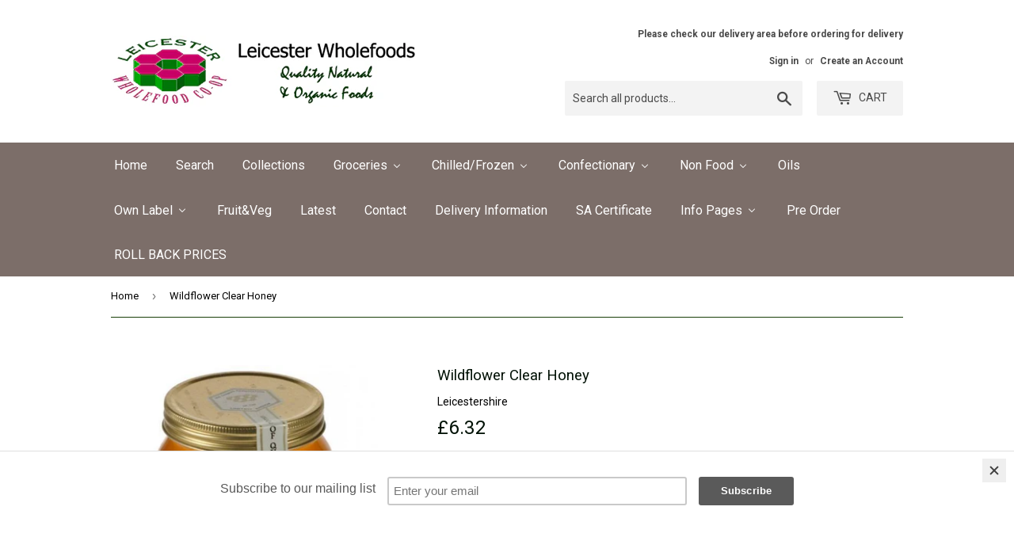

--- FILE ---
content_type: text/html; charset=utf-8
request_url: https://wholefoodcoop.co.uk/products/wildflower-clear-honey
body_size: 24758
content:
<!doctype html>
<!--[if lt IE 7]><html class="no-js lt-ie9 lt-ie8 lt-ie7" lang="en"> <![endif]-->
<!--[if IE 7]><html class="no-js lt-ie9 lt-ie8" lang="en"> <![endif]-->
<!--[if IE 8]><html class="no-js lt-ie9" lang="en"> <![endif]-->
<!--[if IE 9 ]><html class="ie9 no-js"> <![endif]-->
<!--[if (gt IE 9)|!(IE)]><!--> <html class="no-touch no-js"> <!--<![endif]-->
<head>
  <script>(function(H){H.className=H.className.replace(/\bno-js\b/,'js')})(document.documentElement)</script>
  <!-- Basic page needs ================================================== -->
  <meta charset="utf-8">
  <meta http-equiv="X-UA-Compatible" content="IE=edge,chrome=1">
  <meta name="facebook-domain-verification" content="pfcmcl0txt4fqrzmsix4th71y0gues" />
	
  

  <!-- Title and description ================================================== -->
  <title>
  Wildflower Clear Honey &ndash; Leicester Wholefoods
  </title>


  
    <meta name="description" content="Local Honey from Leicestershire">
  

  <!-- Product meta ================================================== -->
  <!-- /snippets/social-meta-tags.liquid -->




<meta property="og:site_name" content="Leicester Wholefoods">
<meta property="og:url" content="https://wholefoodcoop.co.uk/products/wildflower-clear-honey">
<meta property="og:title" content="Wildflower Clear Honey">
<meta property="og:type" content="product">
<meta property="og:description" content="Local Honey from Leicestershire">

  <meta property="og:price:amount" content="6.32">
  <meta property="og:price:currency" content="GBP">

<meta property="og:image" content="http://wholefoodcoop.co.uk/cdn/shop/products/101686-550x550_1200x1200.jpg?v=1751559553">
<meta property="og:image:secure_url" content="https://wholefoodcoop.co.uk/cdn/shop/products/101686-550x550_1200x1200.jpg?v=1751559553">


<meta name="twitter:card" content="summary_large_image">
<meta name="twitter:title" content="Wildflower Clear Honey">
<meta name="twitter:description" content="Local Honey from Leicestershire">


  <!-- Helpers ================================================== -->
  <link rel="canonical" href="https://wholefoodcoop.co.uk/products/wildflower-clear-honey">
  <meta name="viewport" content="width=device-width,initial-scale=1">

  <!-- CSS ================================================== -->
  <link href="//wholefoodcoop.co.uk/cdn/shop/t/4/assets/theme.scss.css?v=3642661202640144881764695303" rel="stylesheet" type="text/css" media="all" />
  
  
  
  <link href="//fonts.googleapis.com/css?family=Roboto:400,700" rel="stylesheet" type="text/css" media="all" />


  


  



  <!-- Header hook for plugins ================================================== -->
  
  
  <script>window.performance && window.performance.mark && window.performance.mark('shopify.content_for_header.start');</script><meta id="shopify-digital-wallet" name="shopify-digital-wallet" content="/27218706/digital_wallets/dialog">
<meta name="shopify-checkout-api-token" content="6297d52224ad91f8f504042db635116e">
<link rel="alternate" type="application/json+oembed" href="https://wholefoodcoop.co.uk/products/wildflower-clear-honey.oembed">
<script async="async" src="/checkouts/internal/preloads.js?locale=en-GB"></script>
<link rel="preconnect" href="https://shop.app" crossorigin="anonymous">
<script async="async" src="https://shop.app/checkouts/internal/preloads.js?locale=en-GB&shop_id=27218706" crossorigin="anonymous"></script>
<script id="apple-pay-shop-capabilities" type="application/json">{"shopId":27218706,"countryCode":"GB","currencyCode":"GBP","merchantCapabilities":["supports3DS"],"merchantId":"gid:\/\/shopify\/Shop\/27218706","merchantName":"Leicester Wholefoods","requiredBillingContactFields":["postalAddress","email","phone"],"requiredShippingContactFields":["postalAddress","email","phone"],"shippingType":"shipping","supportedNetworks":["visa","maestro","masterCard","amex","discover","elo"],"total":{"type":"pending","label":"Leicester Wholefoods","amount":"1.00"},"shopifyPaymentsEnabled":true,"supportsSubscriptions":true}</script>
<script id="shopify-features" type="application/json">{"accessToken":"6297d52224ad91f8f504042db635116e","betas":["rich-media-storefront-analytics"],"domain":"wholefoodcoop.co.uk","predictiveSearch":true,"shopId":27218706,"locale":"en"}</script>
<script>var Shopify = Shopify || {};
Shopify.shop = "leicester-wholefoods.myshopify.com";
Shopify.locale = "en";
Shopify.currency = {"active":"GBP","rate":"1.0"};
Shopify.country = "GB";
Shopify.theme = {"name":"Supply with brands","id":25920340011,"schema_name":"Supply","schema_version":"3.0.1","theme_store_id":679,"role":"main"};
Shopify.theme.handle = "null";
Shopify.theme.style = {"id":null,"handle":null};
Shopify.cdnHost = "wholefoodcoop.co.uk/cdn";
Shopify.routes = Shopify.routes || {};
Shopify.routes.root = "/";</script>
<script type="module">!function(o){(o.Shopify=o.Shopify||{}).modules=!0}(window);</script>
<script>!function(o){function n(){var o=[];function n(){o.push(Array.prototype.slice.apply(arguments))}return n.q=o,n}var t=o.Shopify=o.Shopify||{};t.loadFeatures=n(),t.autoloadFeatures=n()}(window);</script>
<script>
  window.ShopifyPay = window.ShopifyPay || {};
  window.ShopifyPay.apiHost = "shop.app\/pay";
  window.ShopifyPay.redirectState = null;
</script>
<script id="shop-js-analytics" type="application/json">{"pageType":"product"}</script>
<script defer="defer" async type="module" src="//wholefoodcoop.co.uk/cdn/shopifycloud/shop-js/modules/v2/client.init-shop-cart-sync_CG-L-Qzi.en.esm.js"></script>
<script defer="defer" async type="module" src="//wholefoodcoop.co.uk/cdn/shopifycloud/shop-js/modules/v2/chunk.common_B8yXDTDb.esm.js"></script>
<script type="module">
  await import("//wholefoodcoop.co.uk/cdn/shopifycloud/shop-js/modules/v2/client.init-shop-cart-sync_CG-L-Qzi.en.esm.js");
await import("//wholefoodcoop.co.uk/cdn/shopifycloud/shop-js/modules/v2/chunk.common_B8yXDTDb.esm.js");

  window.Shopify.SignInWithShop?.initShopCartSync?.({"fedCMEnabled":true,"windoidEnabled":true});

</script>
<script>
  window.Shopify = window.Shopify || {};
  if (!window.Shopify.featureAssets) window.Shopify.featureAssets = {};
  window.Shopify.featureAssets['shop-js'] = {"shop-cart-sync":["modules/v2/client.shop-cart-sync_C7TtgCZT.en.esm.js","modules/v2/chunk.common_B8yXDTDb.esm.js"],"shop-button":["modules/v2/client.shop-button_aOcg-RjH.en.esm.js","modules/v2/chunk.common_B8yXDTDb.esm.js"],"init-shop-email-lookup-coordinator":["modules/v2/client.init-shop-email-lookup-coordinator_D-37GF_a.en.esm.js","modules/v2/chunk.common_B8yXDTDb.esm.js"],"init-fed-cm":["modules/v2/client.init-fed-cm_DGh7x7ZX.en.esm.js","modules/v2/chunk.common_B8yXDTDb.esm.js"],"init-windoid":["modules/v2/client.init-windoid_C5PxDKWE.en.esm.js","modules/v2/chunk.common_B8yXDTDb.esm.js"],"shop-toast-manager":["modules/v2/client.shop-toast-manager_BmSBWum3.en.esm.js","modules/v2/chunk.common_B8yXDTDb.esm.js"],"shop-cash-offers":["modules/v2/client.shop-cash-offers_DkchToOx.en.esm.js","modules/v2/chunk.common_B8yXDTDb.esm.js","modules/v2/chunk.modal_dvVUSHam.esm.js"],"init-shop-cart-sync":["modules/v2/client.init-shop-cart-sync_CG-L-Qzi.en.esm.js","modules/v2/chunk.common_B8yXDTDb.esm.js"],"avatar":["modules/v2/client.avatar_BTnouDA3.en.esm.js"],"shop-login-button":["modules/v2/client.shop-login-button_DrVPCwAQ.en.esm.js","modules/v2/chunk.common_B8yXDTDb.esm.js","modules/v2/chunk.modal_dvVUSHam.esm.js"],"pay-button":["modules/v2/client.pay-button_Cw45D1uM.en.esm.js","modules/v2/chunk.common_B8yXDTDb.esm.js"],"init-customer-accounts":["modules/v2/client.init-customer-accounts_BNYsaOzg.en.esm.js","modules/v2/client.shop-login-button_DrVPCwAQ.en.esm.js","modules/v2/chunk.common_B8yXDTDb.esm.js","modules/v2/chunk.modal_dvVUSHam.esm.js"],"checkout-modal":["modules/v2/client.checkout-modal_NoX7b1qq.en.esm.js","modules/v2/chunk.common_B8yXDTDb.esm.js","modules/v2/chunk.modal_dvVUSHam.esm.js"],"init-customer-accounts-sign-up":["modules/v2/client.init-customer-accounts-sign-up_pIEGEpjr.en.esm.js","modules/v2/client.shop-login-button_DrVPCwAQ.en.esm.js","modules/v2/chunk.common_B8yXDTDb.esm.js","modules/v2/chunk.modal_dvVUSHam.esm.js"],"init-shop-for-new-customer-accounts":["modules/v2/client.init-shop-for-new-customer-accounts_BIu2e6le.en.esm.js","modules/v2/client.shop-login-button_DrVPCwAQ.en.esm.js","modules/v2/chunk.common_B8yXDTDb.esm.js","modules/v2/chunk.modal_dvVUSHam.esm.js"],"shop-follow-button":["modules/v2/client.shop-follow-button_B6YY9G4U.en.esm.js","modules/v2/chunk.common_B8yXDTDb.esm.js","modules/v2/chunk.modal_dvVUSHam.esm.js"],"lead-capture":["modules/v2/client.lead-capture_o2hOda6W.en.esm.js","modules/v2/chunk.common_B8yXDTDb.esm.js","modules/v2/chunk.modal_dvVUSHam.esm.js"],"shop-login":["modules/v2/client.shop-login_DA8-MZ-E.en.esm.js","modules/v2/chunk.common_B8yXDTDb.esm.js","modules/v2/chunk.modal_dvVUSHam.esm.js"],"payment-terms":["modules/v2/client.payment-terms_BFsudFhJ.en.esm.js","modules/v2/chunk.common_B8yXDTDb.esm.js","modules/v2/chunk.modal_dvVUSHam.esm.js"]};
</script>
<script>(function() {
  var isLoaded = false;
  function asyncLoad() {
    if (isLoaded) return;
    isLoaded = true;
    var urls = ["https:\/\/contactform.hulkapps.com\/skeletopapp.js?shop=leicester-wholefoods.myshopify.com","https:\/\/chimpstatic.com\/mcjs-connected\/js\/users\/bed1b05a06a209e899aba1549\/3f8f9b23d39ae5b694c5bb2af.js?shop=leicester-wholefoods.myshopify.com","https:\/\/cdn.recovermycart.com\/scripts\/keepcart\/CartJS.min.js?shop=leicester-wholefoods.myshopify.com\u0026shop=leicester-wholefoods.myshopify.com","https:\/\/a.mailmunch.co\/widgets\/site-465882-bec2390e3acf1ce335473ab9f3beb3e0760c02bb.js?shop=leicester-wholefoods.myshopify.com"];
    for (var i = 0; i < urls.length; i++) {
      var s = document.createElement('script');
      s.type = 'text/javascript';
      s.async = true;
      s.src = urls[i];
      var x = document.getElementsByTagName('script')[0];
      x.parentNode.insertBefore(s, x);
    }
  };
  if(window.attachEvent) {
    window.attachEvent('onload', asyncLoad);
  } else {
    window.addEventListener('load', asyncLoad, false);
  }
})();</script>
<script id="__st">var __st={"a":27218706,"offset":0,"reqid":"f14320a8-8587-4372-a1d5-f1061c1bc75f-1768199823","pageurl":"wholefoodcoop.co.uk\/products\/wildflower-clear-honey","u":"2150b4189285","p":"product","rtyp":"product","rid":804802527275};</script>
<script>window.ShopifyPaypalV4VisibilityTracking = true;</script>
<script id="captcha-bootstrap">!function(){'use strict';const t='contact',e='account',n='new_comment',o=[[t,t],['blogs',n],['comments',n],[t,'customer']],c=[[e,'customer_login'],[e,'guest_login'],[e,'recover_customer_password'],[e,'create_customer']],r=t=>t.map((([t,e])=>`form[action*='/${t}']:not([data-nocaptcha='true']) input[name='form_type'][value='${e}']`)).join(','),a=t=>()=>t?[...document.querySelectorAll(t)].map((t=>t.form)):[];function s(){const t=[...o],e=r(t);return a(e)}const i='password',u='form_key',d=['recaptcha-v3-token','g-recaptcha-response','h-captcha-response',i],f=()=>{try{return window.sessionStorage}catch{return}},m='__shopify_v',_=t=>t.elements[u];function p(t,e,n=!1){try{const o=window.sessionStorage,c=JSON.parse(o.getItem(e)),{data:r}=function(t){const{data:e,action:n}=t;return t[m]||n?{data:e,action:n}:{data:t,action:n}}(c);for(const[e,n]of Object.entries(r))t.elements[e]&&(t.elements[e].value=n);n&&o.removeItem(e)}catch(o){console.error('form repopulation failed',{error:o})}}const l='form_type',E='cptcha';function T(t){t.dataset[E]=!0}const w=window,h=w.document,L='Shopify',v='ce_forms',y='captcha';let A=!1;((t,e)=>{const n=(g='f06e6c50-85a8-45c8-87d0-21a2b65856fe',I='https://cdn.shopify.com/shopifycloud/storefront-forms-hcaptcha/ce_storefront_forms_captcha_hcaptcha.v1.5.2.iife.js',D={infoText:'Protected by hCaptcha',privacyText:'Privacy',termsText:'Terms'},(t,e,n)=>{const o=w[L][v],c=o.bindForm;if(c)return c(t,g,e,D).then(n);var r;o.q.push([[t,g,e,D],n]),r=I,A||(h.body.append(Object.assign(h.createElement('script'),{id:'captcha-provider',async:!0,src:r})),A=!0)});var g,I,D;w[L]=w[L]||{},w[L][v]=w[L][v]||{},w[L][v].q=[],w[L][y]=w[L][y]||{},w[L][y].protect=function(t,e){n(t,void 0,e),T(t)},Object.freeze(w[L][y]),function(t,e,n,w,h,L){const[v,y,A,g]=function(t,e,n){const i=e?o:[],u=t?c:[],d=[...i,...u],f=r(d),m=r(i),_=r(d.filter((([t,e])=>n.includes(e))));return[a(f),a(m),a(_),s()]}(w,h,L),I=t=>{const e=t.target;return e instanceof HTMLFormElement?e:e&&e.form},D=t=>v().includes(t);t.addEventListener('submit',(t=>{const e=I(t);if(!e)return;const n=D(e)&&!e.dataset.hcaptchaBound&&!e.dataset.recaptchaBound,o=_(e),c=g().includes(e)&&(!o||!o.value);(n||c)&&t.preventDefault(),c&&!n&&(function(t){try{if(!f())return;!function(t){const e=f();if(!e)return;const n=_(t);if(!n)return;const o=n.value;o&&e.removeItem(o)}(t);const e=Array.from(Array(32),(()=>Math.random().toString(36)[2])).join('');!function(t,e){_(t)||t.append(Object.assign(document.createElement('input'),{type:'hidden',name:u})),t.elements[u].value=e}(t,e),function(t,e){const n=f();if(!n)return;const o=[...t.querySelectorAll(`input[type='${i}']`)].map((({name:t})=>t)),c=[...d,...o],r={};for(const[a,s]of new FormData(t).entries())c.includes(a)||(r[a]=s);n.setItem(e,JSON.stringify({[m]:1,action:t.action,data:r}))}(t,e)}catch(e){console.error('failed to persist form',e)}}(e),e.submit())}));const S=(t,e)=>{t&&!t.dataset[E]&&(n(t,e.some((e=>e===t))),T(t))};for(const o of['focusin','change'])t.addEventListener(o,(t=>{const e=I(t);D(e)&&S(e,y())}));const B=e.get('form_key'),M=e.get(l),P=B&&M;t.addEventListener('DOMContentLoaded',(()=>{const t=y();if(P)for(const e of t)e.elements[l].value===M&&p(e,B);[...new Set([...A(),...v().filter((t=>'true'===t.dataset.shopifyCaptcha))])].forEach((e=>S(e,t)))}))}(h,new URLSearchParams(w.location.search),n,t,e,['guest_login'])})(!0,!0)}();</script>
<script integrity="sha256-4kQ18oKyAcykRKYeNunJcIwy7WH5gtpwJnB7kiuLZ1E=" data-source-attribution="shopify.loadfeatures" defer="defer" src="//wholefoodcoop.co.uk/cdn/shopifycloud/storefront/assets/storefront/load_feature-a0a9edcb.js" crossorigin="anonymous"></script>
<script crossorigin="anonymous" defer="defer" src="//wholefoodcoop.co.uk/cdn/shopifycloud/storefront/assets/shopify_pay/storefront-65b4c6d7.js?v=20250812"></script>
<script data-source-attribution="shopify.dynamic_checkout.dynamic.init">var Shopify=Shopify||{};Shopify.PaymentButton=Shopify.PaymentButton||{isStorefrontPortableWallets:!0,init:function(){window.Shopify.PaymentButton.init=function(){};var t=document.createElement("script");t.src="https://wholefoodcoop.co.uk/cdn/shopifycloud/portable-wallets/latest/portable-wallets.en.js",t.type="module",document.head.appendChild(t)}};
</script>
<script data-source-attribution="shopify.dynamic_checkout.buyer_consent">
  function portableWalletsHideBuyerConsent(e){var t=document.getElementById("shopify-buyer-consent"),n=document.getElementById("shopify-subscription-policy-button");t&&n&&(t.classList.add("hidden"),t.setAttribute("aria-hidden","true"),n.removeEventListener("click",e))}function portableWalletsShowBuyerConsent(e){var t=document.getElementById("shopify-buyer-consent"),n=document.getElementById("shopify-subscription-policy-button");t&&n&&(t.classList.remove("hidden"),t.removeAttribute("aria-hidden"),n.addEventListener("click",e))}window.Shopify?.PaymentButton&&(window.Shopify.PaymentButton.hideBuyerConsent=portableWalletsHideBuyerConsent,window.Shopify.PaymentButton.showBuyerConsent=portableWalletsShowBuyerConsent);
</script>
<script data-source-attribution="shopify.dynamic_checkout.cart.bootstrap">document.addEventListener("DOMContentLoaded",(function(){function t(){return document.querySelector("shopify-accelerated-checkout-cart, shopify-accelerated-checkout")}if(t())Shopify.PaymentButton.init();else{new MutationObserver((function(e,n){t()&&(Shopify.PaymentButton.init(),n.disconnect())})).observe(document.body,{childList:!0,subtree:!0})}}));
</script>
<script id='scb4127' type='text/javascript' async='' src='https://wholefoodcoop.co.uk/cdn/shopifycloud/privacy-banner/storefront-banner.js'></script><link id="shopify-accelerated-checkout-styles" rel="stylesheet" media="screen" href="https://wholefoodcoop.co.uk/cdn/shopifycloud/portable-wallets/latest/accelerated-checkout-backwards-compat.css" crossorigin="anonymous">
<style id="shopify-accelerated-checkout-cart">
        #shopify-buyer-consent {
  margin-top: 1em;
  display: inline-block;
  width: 100%;
}

#shopify-buyer-consent.hidden {
  display: none;
}

#shopify-subscription-policy-button {
  background: none;
  border: none;
  padding: 0;
  text-decoration: underline;
  font-size: inherit;
  cursor: pointer;
}

#shopify-subscription-policy-button::before {
  box-shadow: none;
}

      </style>

<script>window.performance && window.performance.mark && window.performance.mark('shopify.content_for_header.end');</script>

  

<!--[if lt IE 9]>
<script src="//cdnjs.cloudflare.com/ajax/libs/html5shiv/3.7.2/html5shiv.min.js" type="text/javascript"></script>
<script src="//wholefoodcoop.co.uk/cdn/shop/t/4/assets/respond.min.js?860" type="text/javascript"></script>
<link href="//wholefoodcoop.co.uk/cdn/shop/t/4/assets/respond-proxy.html" id="respond-proxy" rel="respond-proxy" />
<link href="//wholefoodcoop.co.uk/search?q=6e6536228acba075b634ddd6058b35e4" id="respond-redirect" rel="respond-redirect" />
<script src="//wholefoodcoop.co.uk/search?q=6e6536228acba075b634ddd6058b35e4" type="text/javascript"></script>
<![endif]-->
<!--[if (lte IE 9) ]><script src="//wholefoodcoop.co.uk/cdn/shop/t/4/assets/match-media.min.js?860" type="text/javascript"></script><![endif]-->


  
  

  <script src="//wholefoodcoop.co.uk/cdn/shop/t/4/assets/jquery-2.2.3.min.js?v=58211863146907186831516308663" type="text/javascript"></script>

  <!--[if (gt IE 9)|!(IE)]><!--><script src="//wholefoodcoop.co.uk/cdn/shop/t/4/assets/lazysizes.min.js?v=8147953233334221341516308663" async="async"></script><!--<![endif]-->
  <!--[if lte IE 9]><script src="//wholefoodcoop.co.uk/cdn/shop/t/4/assets/lazysizes.min.js?v=8147953233334221341516308663"></script><![endif]-->

  <!--[if (gt IE 9)|!(IE)]><!--><script src="//wholefoodcoop.co.uk/cdn/shop/t/4/assets/vendor.js?v=36233103725173156861516308664" defer="defer"></script><!--<![endif]-->
  <!--[if lte IE 9]><script src="//wholefoodcoop.co.uk/cdn/shop/t/4/assets/vendor.js?v=36233103725173156861516308664"></script><![endif]-->

  <!--[if (gt IE 9)|!(IE)]><!--><script src="//wholefoodcoop.co.uk/cdn/shop/t/4/assets/theme.js?v=20281305809117746401517594179" defer="defer"></script><!--<![endif]-->
  <!--[if lte IE 9]><script src="//wholefoodcoop.co.uk/cdn/shop/t/4/assets/theme.js?v=20281305809117746401517594179"></script><![endif]-->
  

<!-- BEGIN app block: shopify://apps/buddha-mega-menu-navigation/blocks/megamenu/dbb4ce56-bf86-4830-9b3d-16efbef51c6f -->
<script>
        var productImageAndPrice = [],
            collectionImages = [],
            articleImages = [],
            mmLivIcons = false,
            mmFlipClock = false,
            mmFixesUseJquery = false,
            mmNumMMI = 17,
            mmSchemaTranslation = {},
            mmMenuStrings =  {"menuStrings":{"default":{"Home":"Home","Search":"Search","Collections":"Collections","Groceries":"Groceries","Grocery":"Grocery","Beans & Pulses Branded":"Beans & Pulses Branded","Dry Mixes & Ready Meals":"Dry Mixes & Ready Meals","Fruit Dried/Preserved":"Fruit Dried/Preserved","Dried Fruit (Branded)":"Dried Fruit (Branded)","Own label":"Own label","Own Label Organic":"Own Label Organic","Fruit bottled/Canned":"Fruit bottled/Canned","Eggs Organic":"Eggs Organic","Fish Canned":"Fish Canned","Grains":"Grains","Branded Grains":"Branded Grains","Own label Grains":"Own label Grains","Milk - Non Dairy":"Milk - Non Dairy","Soya Milk":"Soya Milk","Milk - Grain":"Milk - Grain","Milk - Nut/Seed":"Milk - Nut/Seed","Nuts & Seeds (Branded)":"Nuts & Seeds (Branded)","Olives":"Olives","Sugar - Branded":"Sugar - Branded","Sea Vegetables":"Sea Vegetables","Soups":"Soups","Vegetables canned/Bottled":"Vegetables canned/Bottled","Tomato products":"Tomato products","Vegetables - canned":"Vegetables - canned","Vegetables Bottled":"Vegetables Bottled","Bakery":"Bakery","Biscuits":"Biscuits","Bread Fresh":"Bread Fresh","Bread Long Life":"Bread Long Life","Cakes":"Cakes","Crispbread":"Crispbread","Flapjacks":"Flapjacks","Oatcakes":"Oatcakes","Rice Cakes":"Rice Cakes","Cereals Branded":"Cereals Branded","Cooking Aids":"Cooking Aids","Baking Products":"Baking Products","Cooking Essentials":"Cooking Essentials","Curry Pastes":"Curry Pastes","Jelly":"Jelly","Salt":"Salt","Thickeners":"Thickeners","Hot Drinks":"Hot Drinks","Cocoa":"Cocoa","Coffee Beans":"Coffee Beans","Coffee Ground":"Coffee Ground","Coffee Instant":"Coffee Instant","Coffee Substitutes":"Coffee Substitutes","Teas":"Teas","Herbal Tea Bags":"Herbal Tea Bags","Herbal Tea Loose":"Herbal Tea Loose","Tea":"Tea","Tea - Green":"Tea - Green","Tea - Redbush":"Tea - Redbush","Juices/Soft Drinks":"Juices/Soft Drinks","Concentrates":"Concentrates","Fruit Juice":"Fruit Juice","Soft Drinks":"Soft Drinks","Mixers":"Mixers","Vegetable Juices":"Vegetable Juices","Water":"Water","Flours":"Flours","Non Wheat Flours":"Non Wheat Flours","Sprouted Flours":"Sprouted Flours","Wheat Flours":"Wheat Flours","Herbs & Spices":"Herbs & Spices","Pasta":"Pasta","Pasta - Spelt Wheat":"Pasta - Spelt Wheat","Pasta  - Wheat":"Pasta  - Wheat","Pasta - Gluten Free":"Pasta - Gluten Free","Sauces,Pickles & Condiments":"Sauces,Pickles & Condiments","Chutney":"Chutney","Mayonnaise":"Mayonnaise","Mayo - Dairy Free":"Mayo - Dairy Free","Mustard":"Mustard","Pickles":"Pickles","Sauces":"Sauces","Vinegar":"Vinegar","Savoury Snacks":"Savoury Snacks","Savoury Spreads":"Savoury Spreads","Nut Butters":"Nut Butters","Pate (Ambient)":"Pate (Ambient)","Tahini":"Tahini","Yeast Extract":"Yeast Extract","Sweet Spreads":"Sweet Spreads","Chilled/Frozen":"Chilled/Frozen","Chilled Food":"Chilled Food","Cheese Substitutes":"Cheese Substitutes","Dips":"Dips","Juice-Fruit":"Juice-Fruit","Dairy":"Dairy","Butter":"Butter","Cheese":"Cheese","Cream (Dairy)":"Cream (Dairy)","Milk - Dairy":"Milk - Dairy","Yoghurts - Dairy":"Yoghurts - Dairy","Dairy Free Spreads":"Dairy Free Spreads","Meat Substitutes":"Meat Substitutes","Pasties/Pies/Meals":"Pasties/Pies/Meals","Paté":"Paté","Raw Pickles":"Raw Pickles","Sprouted Seeds":"Sprouted Seeds","Tofu":"Tofu","Yoghurts - Non Dairy":"Yoghurts - Non Dairy","Frozen Foods":"Frozen Foods","Frozen Fruit":"Frozen Fruit","Frozen Meals":"Frozen Meals","Ice Cream - Dairy":"Ice Cream - Dairy","Ice Cream Dairy Free":"Ice Cream Dairy Free","Meat Substitutes (Frozen)":"Meat Substitutes (Frozen)","Pastry - Frozen":"Pastry - Frozen","Pies Vegetarian":"Pies Vegetarian","Pizza":"Pizza","Tempeh":"Tempeh","Vegetable Burgers":"Vegetable Burgers","Vegetables - Frozen":"Vegetables - Frozen","Vegetable Sausage":"Vegetable Sausage","Confectionary":"Confectionary","Carob bars":"Carob bars","Chewing Gum":"Chewing Gum","Chocolate":"Chocolate","Fudge":"Fudge","Snack bars":"Snack bars","Sweets":"Sweets","Non Food":"Non Food","Air Fresheners":"Air Fresheners","Baby Products":"Baby Products","Cleaning Products":"Cleaning Products","Clothing":"Clothing","Deodorants":"Deodorants","Household Goods":"Household Goods","Sanitary Products":"Sanitary Products","Shower Gels":"Shower Gels","Skin Care":"Skin Care","Soaps":"Soaps","Hair Care":"Hair Care","Hair  Colour":"Hair  Colour","Conditioners":"Conditioners","Shampoo":"Shampoo","Toothcare":"Toothcare","Oils":"Oils","Own Label":"Own Label","Beans, Pulses & Peas Dried":"Beans, Pulses & Peas Dried","Breakfast Cereals & Flakes":"Breakfast Cereals & Flakes","Flours & Meals":"Flours & Meals","Fruit Dried":"Fruit Dried","Nuts & Seeds":"Nuts & Seeds","Rice & Grains":"Rice & Grains","Snacks":"Snacks","Soya Protein":"Soya Protein","Sugar":"Sugar","Fruit&Veg":"Fruit&Veg","Latest":"Latest","Contact":"Contact","Delivery Information":"Delivery Information","SA Certificate":"SA Certificate"," Info Pages":" Info Pages","Contact Us":"Contact Us","Christmas 2025 Opening and Delivery Schedule":"Christmas 2025 Opening and Delivery Schedule","Nuts & Seeds. Nutritional benefits":"Nuts & Seeds. Nutritional benefits","Our Organic Certificate":"Our Organic Certificate","Subscribe to our Newsletter":"Subscribe to our Newsletter","Why choose Organic?":"Why choose Organic?","Copy of Product Brands":"Copy of Product Brands","Pre Order":"Pre Order","ROLL BACK PRICES":"ROLL BACK PRICES"}},"additional":{"default":{}}} ,
            mmShopLocale = "en",
            mmShopLocaleCollectionsRoute = "/collections",
            mmSchemaDesignJSON = [{"action":"menu-select","value":"main-menu"},{"action":"design","setting":"main_menu_item_direction_SZMsM","value":"right"},{"action":"design","setting":"vertical_text_color","value":"#ffffff"},{"action":"design","setting":"vertical_link_hover_color","value":"#050606"},{"action":"design","setting":"vertical_background_color","value":"#8f807b"},{"action":"design","setting":"text_color","value":"#fefcfc"},{"action":"design","setting":"link_hover_color","value":"#000000"},{"action":"design","setting":"font_size","value":"14px"},{"action":"design","setting":"vertical_font_size","value":"12px"},{"action":"design","setting":"background_hover_color","value":"#ded6d6"},{"action":"design","setting":"background_color","value":"#8f807a"},{"action":"design","setting":"font_family","value":"Tahoma"}],
            mmDomChangeSkipUl = ",.flex-direction-nav",
            buddhaMegaMenuShop = "leicester-wholefoods.myshopify.com",
            mmWireframeCompression = "0",
            mmExtensionAssetUrl = "https://cdn.shopify.com/extensions/019abe06-4a3f-7763-88da-170e1b54169b/mega-menu-151/assets/";var bestSellersHTML = '';var newestProductsHTML = '';/* get link lists api */
        var linkLists={"main-menu" : {"title":"Main menu", "items":["/","/collections/all","/collections/herbs-spices",]},"footer" : {"title":"Footer menu", "items":["/search",]},"sidebar-menu" : {"title":"Sidebar menu", "items":["/","/collections/all",]},"home" : {"title":"home", "items":["/",]},"search-menu" : {"title":"Search Menu", "items":["/search",]},"search-products" : {"title":"Search Products", "items":["/search",]},"customer-account-main-menu" : {"title":"Customer account main menu", "items":["/","https://shopify.com/27218706/account/orders?locale=en&amp;region_country=GB",]},};/*ENDPARSE*/

        

        /* set product prices *//* get the collection images *//* get the article images *//* customer fixes */
        var mmThemeFixesBeforeInit = function(){ mmHorizontalMenus = "#SiteNav"; mmVerticalMenus = "#MobileNav"; var timberInit = function(){ if(typeof timber != "undefined"){ timber.responsiveNav = function() {}; timber.alignMenu = function() {}; } }; var timberInit2 = function(){ setTimeout(timberInit, 400); }; window.addEventListener("resize", timberInit); document.addEventListener("DOMContentLoaded", timberInit); document.addEventListener("DOMContentLoaded", timberInit2); timberInit(); /** add to cart popup icon notify counter increase */ window.mmAddToCartPopupCallback = function(){ var cartIcon = document.querySelector(".cart-badge--desktop"); if (cartIcon) { cartIcon.innerHTML = parseInt(cartIcon.innerHTML) + 1; if (cartIcon.classList.contains("hidden-count")) { cartIcon.classList.remove("hidden-count"); } } cartIcon = document.querySelector("#mobileNavBar .cart-count"); if (cartIcon) { cartIcon.innerHTML = parseInt(cartIcon.innerHTML) + 1; if (cartIcon.classList.contains("hidden-count")) { cartIcon.classList.remove("hidden-count"); } } } }; var mmThemeFixesBefore = function(){ if(typeof timber != "undefined"){ timber.alignMenu = function () {}; } }; var mmThemeFixesAfter = function(){ verticalMenuMaxWidth = 768; /* user request 45984 */ mmAddStyle(" ul > li.buddha-menu-item { z-index: 10000 !important; } ul > li.buddha-menu-item:hover { z-index: 10001 !important; } ul > li.buddha-menu-item.mega-hover { z-index: 10001 !important; } #MobileNav .buddha-menu-item {display: block !important; } ", "themeScript"); }; 
        

        var mmWireframe = {"html" : "<li role=\"none\" class=\"buddha-menu-item\" itemId=\"oFvxe\"  ><a data-href=\"/\" href=\"/\" aria-label=\"Home\" data-no-instant=\"\" onclick=\"mmGoToPage(this, event); return false;\" role=\"menuitem\"  ><i class=\"mm-icon static fa fa-none\" aria-hidden=\"true\"></i><span class=\"mm-title\">Home</span></a></li><li role=\"none\" class=\"buddha-menu-item\" itemId=\"10wLW\"  ><a data-href=\"/search\" href=\"/search\" aria-label=\"Search\" data-no-instant=\"\" onclick=\"mmGoToPage(this, event); return false;\" role=\"menuitem\"  ><span class=\"mm-title\">Search</span></a></li><li role=\"none\" class=\"buddha-menu-item\" itemId=\"cABPN\"  ><a data-href=\"/collections\" href=\"/collections\" aria-label=\"Collections\" data-no-instant=\"\" onclick=\"mmGoToPage(this, event); return false;\" role=\"menuitem\"  ><span class=\"mm-title\">Collections</span></a></li><li role=\"none\" class=\"buddha-menu-item\" itemId=\"SZMsM\"  ><a data-href=\"/collections/grocery-store\" href=\"/collections/grocery-store\" aria-label=\"Groceries\" data-no-instant=\"\" onclick=\"mmGoToPage(this, event); return false;\" role=\"menuitem\"  ><i class=\"mm-icon static fa fa-none\" aria-hidden=\"true\"></i><span class=\"mm-title\">Groceries</span><i class=\"mm-arrow mm-angle-down\" aria-hidden=\"true\"></i><span class=\"toggle-menu-btn\" style=\"display:none;\" title=\"Toggle menu\" onclick=\"return toggleSubmenu(this)\"><span class=\"mm-arrow-icon\"><span class=\"bar-one\"></span><span class=\"bar-two\"></span></span></span></a><ul class=\"mm-submenu tree  small \" role=\"menu\"><li data-href=\"/collections/grocery\" href=\"/collections/grocery\" aria-label=\"Grocery\" data-no-instant=\"\" onclick=\"mmGoToPage(this, event); return false;\" role=\"menuitem\"  ><a data-href=\"/collections/grocery\" href=\"/collections/grocery\" aria-label=\"Grocery\" data-no-instant=\"\" onclick=\"mmGoToPage(this, event); return false;\" role=\"menuitem\"  ><span class=\"mm-title\">Grocery</span><i class=\"mm-arrow mm-angle-down\" aria-hidden=\"true\"></i><span class=\"toggle-menu-btn\" style=\"display:none;\" title=\"Toggle menu\" onclick=\"return toggleSubmenu(this)\"><span class=\"mm-arrow-icon\"><span class=\"bar-one\"></span><span class=\"bar-two\"></span></span></span></a><ul class=\"mm-submenu tree  small \" role=\"menu\"><li data-href=\"https://leicester-wholefoods.myshopify.com/collections/grocery/beans-pulses-branded\" href=\"https://leicester-wholefoods.myshopify.com/collections/grocery/beans-pulses-branded\" aria-label=\"Beans & Pulses Branded\" data-no-instant=\"\" onclick=\"mmGoToPage(this, event); return false;\" role=\"menuitem\"  ><a data-href=\"https://leicester-wholefoods.myshopify.com/collections/grocery/beans-pulses-branded\" href=\"https://leicester-wholefoods.myshopify.com/collections/grocery/beans-pulses-branded\" aria-label=\"Beans & Pulses Branded\" data-no-instant=\"\" onclick=\"mmGoToPage(this, event); return false;\" role=\"menuitem\"  ><span class=\"mm-title\">Beans & Pulses Branded</span></a></li><li data-href=\"/collections/dry-mixes-ready-meals\" href=\"/collections/dry-mixes-ready-meals\" aria-label=\"Dry Mixes & Ready Meals\" data-no-instant=\"\" onclick=\"mmGoToPage(this, event); return false;\" role=\"menuitem\"  ><a data-href=\"/collections/dry-mixes-ready-meals\" href=\"/collections/dry-mixes-ready-meals\" aria-label=\"Dry Mixes & Ready Meals\" data-no-instant=\"\" onclick=\"mmGoToPage(this, event); return false;\" role=\"menuitem\"  ><span class=\"mm-title\">Dry Mixes & Ready Meals</span></a></li><li data-href=\"/collections/fruit-dried-canned-bottled\" href=\"/collections/fruit-dried-canned-bottled\" aria-label=\"Fruit Dried/Preserved\" data-no-instant=\"\" onclick=\"mmGoToPage(this, event); return false;\" role=\"menuitem\"  ><a data-href=\"/collections/fruit-dried-canned-bottled\" href=\"/collections/fruit-dried-canned-bottled\" aria-label=\"Fruit Dried/Preserved\" data-no-instant=\"\" onclick=\"mmGoToPage(this, event); return false;\" role=\"menuitem\"  ><span class=\"mm-title\">Fruit Dried/Preserved</span><i class=\"mm-arrow mm-angle-down\" aria-hidden=\"true\"></i><span class=\"toggle-menu-btn\" style=\"display:none;\" title=\"Toggle menu\" onclick=\"return toggleSubmenu(this)\"><span class=\"mm-arrow-icon\"><span class=\"bar-one\"></span><span class=\"bar-two\"></span></span></span></a><ul class=\"mm-submenu tree  small mm-last-level\" role=\"menu\"><li data-href=\"https://leicester-wholefoods.myshopify.com/collections/grocery/dried-fruit-branded\" href=\"https://leicester-wholefoods.myshopify.com/collections/grocery/dried-fruit-branded\" aria-label=\"Dried Fruit (Branded)\" data-no-instant=\"\" onclick=\"mmGoToPage(this, event); return false;\" role=\"menuitem\"  ><a data-href=\"https://leicester-wholefoods.myshopify.com/collections/grocery/dried-fruit-branded\" href=\"https://leicester-wholefoods.myshopify.com/collections/grocery/dried-fruit-branded\" aria-label=\"Dried Fruit (Branded)\" data-no-instant=\"\" onclick=\"mmGoToPage(this, event); return false;\" role=\"menuitem\"  ><span class=\"mm-title\">Dried Fruit (Branded)</span></a></li><li data-href=\"https://leicester-wholefoods.myshopify.com/collections/own-label/fruit-dried\" href=\"https://leicester-wholefoods.myshopify.com/collections/own-label/fruit-dried\" aria-label=\"Own label\" data-no-instant=\"\" onclick=\"mmGoToPage(this, event); return false;\" role=\"menuitem\"  ><a data-href=\"https://leicester-wholefoods.myshopify.com/collections/own-label/fruit-dried\" href=\"https://leicester-wholefoods.myshopify.com/collections/own-label/fruit-dried\" aria-label=\"Own label\" data-no-instant=\"\" onclick=\"mmGoToPage(this, event); return false;\" role=\"menuitem\"  ><span class=\"mm-title\">Own label</span></a></li><li data-href=\"https://leicester-wholefoods.myshopify.com/collections/own-label/organic-fruit\" href=\"https://leicester-wholefoods.myshopify.com/collections/own-label/organic-fruit\" aria-label=\"Own Label Organic\" data-no-instant=\"\" onclick=\"mmGoToPage(this, event); return false;\" role=\"menuitem\"  ><a data-href=\"https://leicester-wholefoods.myshopify.com/collections/own-label/organic-fruit\" href=\"https://leicester-wholefoods.myshopify.com/collections/own-label/organic-fruit\" aria-label=\"Own Label Organic\" data-no-instant=\"\" onclick=\"mmGoToPage(this, event); return false;\" role=\"menuitem\"  ><span class=\"mm-title\">Own Label Organic</span></a></li><li data-href=\"https://leicester-wholefoods.myshopify.com/collections/grocery/fruit-bottled-canned\" href=\"https://leicester-wholefoods.myshopify.com/collections/grocery/fruit-bottled-canned\" aria-label=\"Fruit bottled/Canned\" data-no-instant=\"\" onclick=\"mmGoToPage(this, event); return false;\" role=\"menuitem\"  ><a data-href=\"https://leicester-wholefoods.myshopify.com/collections/grocery/fruit-bottled-canned\" href=\"https://leicester-wholefoods.myshopify.com/collections/grocery/fruit-bottled-canned\" aria-label=\"Fruit bottled/Canned\" data-no-instant=\"\" onclick=\"mmGoToPage(this, event); return false;\" role=\"menuitem\"  ><span class=\"mm-title\">Fruit bottled/Canned</span></a></li></ul></li><li data-href=\"https://leicester-wholefoods.myshopify.com/collections/grocery/free-range-eggs-organic\" href=\"https://leicester-wholefoods.myshopify.com/collections/grocery/free-range-eggs-organic\" aria-label=\"Eggs Organic\" data-no-instant=\"\" onclick=\"mmGoToPage(this, event); return false;\" role=\"menuitem\"  ><a data-href=\"https://leicester-wholefoods.myshopify.com/collections/grocery/free-range-eggs-organic\" href=\"https://leicester-wholefoods.myshopify.com/collections/grocery/free-range-eggs-organic\" aria-label=\"Eggs Organic\" data-no-instant=\"\" onclick=\"mmGoToPage(this, event); return false;\" role=\"menuitem\"  ><span class=\"mm-title\">Eggs Organic</span></a></li><li data-href=\"https://leicester-wholefoods.myshopify.com/collections/grocery/fish-canned\" href=\"https://leicester-wholefoods.myshopify.com/collections/grocery/fish-canned\" aria-label=\"Fish Canned\" data-no-instant=\"\" onclick=\"mmGoToPage(this, event); return false;\" role=\"menuitem\"  ><a data-href=\"https://leicester-wholefoods.myshopify.com/collections/grocery/fish-canned\" href=\"https://leicester-wholefoods.myshopify.com/collections/grocery/fish-canned\" aria-label=\"Fish Canned\" data-no-instant=\"\" onclick=\"mmGoToPage(this, event); return false;\" role=\"menuitem\"  ><span class=\"mm-title\">Fish Canned</span></a></li><li data-href=\"no-link\" href=\"#\" rel=\"nofollow\" aria-label=\"Grains\" data-no-instant=\"\" onclick=\"return toggleSubmenu(this);\" role=\"menuitem\"  ><a data-href=\"no-link\" href=\"#\" rel=\"nofollow\" aria-label=\"Grains\" data-no-instant=\"\" onclick=\"return toggleSubmenu(this);\" role=\"menuitem\"  ><span class=\"mm-title\">Grains</span><i class=\"mm-arrow mm-angle-down\" aria-hidden=\"true\"></i><span class=\"toggle-menu-btn\" style=\"display:none;\" title=\"Toggle menu\" onclick=\"return toggleSubmenu(this)\"><span class=\"mm-arrow-icon\"><span class=\"bar-one\"></span><span class=\"bar-two\"></span></span></span></a><ul class=\"mm-submenu tree  small mm-last-level\" role=\"menu\"><li data-href=\"https://leicester-wholefoods.myshopify.com/collections/grocery/grains-branded\" href=\"https://leicester-wholefoods.myshopify.com/collections/grocery/grains-branded\" aria-label=\"Branded Grains\" data-no-instant=\"\" onclick=\"mmGoToPage(this, event); return false;\" role=\"menuitem\"  ><a data-href=\"https://leicester-wholefoods.myshopify.com/collections/grocery/grains-branded\" href=\"https://leicester-wholefoods.myshopify.com/collections/grocery/grains-branded\" aria-label=\"Branded Grains\" data-no-instant=\"\" onclick=\"mmGoToPage(this, event); return false;\" role=\"menuitem\"  ><span class=\"mm-title\">Branded Grains</span></a></li><li data-href=\"https://leicester-wholefoods.myshopify.com/collections/own-label/grains\" href=\"https://leicester-wholefoods.myshopify.com/collections/own-label/grains\" aria-label=\"Own label Grains\" data-no-instant=\"\" onclick=\"mmGoToPage(this, event); return false;\" role=\"menuitem\"  ><a data-href=\"https://leicester-wholefoods.myshopify.com/collections/own-label/grains\" href=\"https://leicester-wholefoods.myshopify.com/collections/own-label/grains\" aria-label=\"Own label Grains\" data-no-instant=\"\" onclick=\"mmGoToPage(this, event); return false;\" role=\"menuitem\"  ><span class=\"mm-title\">Own label Grains</span></a></li></ul></li><li data-href=\"/collections/milk-non-dairy\" href=\"/collections/milk-non-dairy\" aria-label=\"Milk - Non Dairy\" data-no-instant=\"\" onclick=\"mmGoToPage(this, event); return false;\" role=\"menuitem\"  ><a data-href=\"/collections/milk-non-dairy\" href=\"/collections/milk-non-dairy\" aria-label=\"Milk - Non Dairy\" data-no-instant=\"\" onclick=\"mmGoToPage(this, event); return false;\" role=\"menuitem\"  ><span class=\"mm-title\">Milk - Non Dairy</span><i class=\"mm-arrow mm-angle-down\" aria-hidden=\"true\"></i><span class=\"toggle-menu-btn\" style=\"display:none;\" title=\"Toggle menu\" onclick=\"return toggleSubmenu(this)\"><span class=\"mm-arrow-icon\"><span class=\"bar-one\"></span><span class=\"bar-two\"></span></span></span></a><ul class=\"mm-submenu tree  small mm-last-level\" role=\"menu\"><li data-href=\"https://leicester-wholefoods.myshopify.com/collections/grocery/milk-soya\" href=\"https://leicester-wholefoods.myshopify.com/collections/grocery/milk-soya\" aria-label=\"Soya Milk\" data-no-instant=\"\" onclick=\"mmGoToPage(this, event); return false;\" role=\"menuitem\"  ><a data-href=\"https://leicester-wholefoods.myshopify.com/collections/grocery/milk-soya\" href=\"https://leicester-wholefoods.myshopify.com/collections/grocery/milk-soya\" aria-label=\"Soya Milk\" data-no-instant=\"\" onclick=\"mmGoToPage(this, event); return false;\" role=\"menuitem\"  ><span class=\"mm-title\">Soya Milk</span></a></li><li data-href=\"https://leicester-wholefoods.myshopify.com/collections/milk-non-dairy/milk-grain\" href=\"https://leicester-wholefoods.myshopify.com/collections/milk-non-dairy/milk-grain\" aria-label=\"Milk - Grain\" data-no-instant=\"\" onclick=\"mmGoToPage(this, event); return false;\" role=\"menuitem\"  ><a data-href=\"https://leicester-wholefoods.myshopify.com/collections/milk-non-dairy/milk-grain\" href=\"https://leicester-wholefoods.myshopify.com/collections/milk-non-dairy/milk-grain\" aria-label=\"Milk - Grain\" data-no-instant=\"\" onclick=\"mmGoToPage(this, event); return false;\" role=\"menuitem\"  ><span class=\"mm-title\">Milk - Grain</span></a></li><li data-href=\"https://leicester-wholefoods.myshopify.com/collections/milk-non-dairy/milk-nut-seed\" href=\"https://leicester-wholefoods.myshopify.com/collections/milk-non-dairy/milk-nut-seed\" aria-label=\"Milk - Nut/Seed\" data-no-instant=\"\" onclick=\"mmGoToPage(this, event); return false;\" role=\"menuitem\"  ><a data-href=\"https://leicester-wholefoods.myshopify.com/collections/milk-non-dairy/milk-nut-seed\" href=\"https://leicester-wholefoods.myshopify.com/collections/milk-non-dairy/milk-nut-seed\" aria-label=\"Milk - Nut/Seed\" data-no-instant=\"\" onclick=\"mmGoToPage(this, event); return false;\" role=\"menuitem\"  ><span class=\"mm-title\">Milk - Nut/Seed</span></a></li></ul></li><li data-href=\"https://leicester-wholefoods.myshopify.com/collections/grocery-store/nuts-seeds-branded\" href=\"https://leicester-wholefoods.myshopify.com/collections/grocery-store/nuts-seeds-branded\" aria-label=\"Nuts & Seeds (Branded)\" data-no-instant=\"\" onclick=\"mmGoToPage(this, event); return false;\" role=\"menuitem\"  ><a data-href=\"https://leicester-wholefoods.myshopify.com/collections/grocery-store/nuts-seeds-branded\" href=\"https://leicester-wholefoods.myshopify.com/collections/grocery-store/nuts-seeds-branded\" aria-label=\"Nuts & Seeds (Branded)\" data-no-instant=\"\" onclick=\"mmGoToPage(this, event); return false;\" role=\"menuitem\"  ><span class=\"mm-title\">Nuts & Seeds (Branded)</span></a></li><li data-href=\"https://leicester-wholefoods.myshopify.com/collections/grocery-store/olives\" href=\"https://leicester-wholefoods.myshopify.com/collections/grocery-store/olives\" aria-label=\"Olives\" data-no-instant=\"\" onclick=\"mmGoToPage(this, event); return false;\" role=\"menuitem\"  ><a data-href=\"https://leicester-wholefoods.myshopify.com/collections/grocery-store/olives\" href=\"https://leicester-wholefoods.myshopify.com/collections/grocery-store/olives\" aria-label=\"Olives\" data-no-instant=\"\" onclick=\"mmGoToPage(this, event); return false;\" role=\"menuitem\"  ><span class=\"mm-title\">Olives</span></a></li><li data-href=\"https://leicester-wholefoods.myshopify.com/collections/grocery-store/sugar-branded\" href=\"https://leicester-wholefoods.myshopify.com/collections/grocery-store/sugar-branded\" aria-label=\"Sugar - Branded\" data-no-instant=\"\" onclick=\"mmGoToPage(this, event); return false;\" role=\"menuitem\"  ><a data-href=\"https://leicester-wholefoods.myshopify.com/collections/grocery-store/sugar-branded\" href=\"https://leicester-wholefoods.myshopify.com/collections/grocery-store/sugar-branded\" aria-label=\"Sugar - Branded\" data-no-instant=\"\" onclick=\"mmGoToPage(this, event); return false;\" role=\"menuitem\"  ><span class=\"mm-title\">Sugar - Branded</span></a></li><li data-href=\"https://leicester-wholefoods.myshopify.com/collections/grocery-store/sea-vegetables\" href=\"https://leicester-wholefoods.myshopify.com/collections/grocery-store/sea-vegetables\" aria-label=\"Sea Vegetables\" data-no-instant=\"\" onclick=\"mmGoToPage(this, event); return false;\" role=\"menuitem\"  ><a data-href=\"https://leicester-wholefoods.myshopify.com/collections/grocery-store/sea-vegetables\" href=\"https://leicester-wholefoods.myshopify.com/collections/grocery-store/sea-vegetables\" aria-label=\"Sea Vegetables\" data-no-instant=\"\" onclick=\"mmGoToPage(this, event); return false;\" role=\"menuitem\"  ><span class=\"mm-title\">Sea Vegetables</span></a></li><li data-href=\"https://leicester-wholefoods.myshopify.com/collections/grocery/soups\" href=\"https://leicester-wholefoods.myshopify.com/collections/grocery/soups\" aria-label=\"Soups\" data-no-instant=\"\" onclick=\"mmGoToPage(this, event); return false;\" role=\"menuitem\"  ><a data-href=\"https://leicester-wholefoods.myshopify.com/collections/grocery/soups\" href=\"https://leicester-wholefoods.myshopify.com/collections/grocery/soups\" aria-label=\"Soups\" data-no-instant=\"\" onclick=\"mmGoToPage(this, event); return false;\" role=\"menuitem\"  ><span class=\"mm-title\">Soups</span></a></li><li data-href=\"/collections/vegetables-canned-bottled\" href=\"/collections/vegetables-canned-bottled\" aria-label=\"Vegetables canned/Bottled\" data-no-instant=\"\" onclick=\"mmGoToPage(this, event); return false;\" role=\"menuitem\"  ><a data-href=\"/collections/vegetables-canned-bottled\" href=\"/collections/vegetables-canned-bottled\" aria-label=\"Vegetables canned/Bottled\" data-no-instant=\"\" onclick=\"mmGoToPage(this, event); return false;\" role=\"menuitem\"  ><span class=\"mm-title\">Vegetables canned/Bottled</span><i class=\"mm-arrow mm-angle-down\" aria-hidden=\"true\"></i><span class=\"toggle-menu-btn\" style=\"display:none;\" title=\"Toggle menu\" onclick=\"return toggleSubmenu(this)\"><span class=\"mm-arrow-icon\"><span class=\"bar-one\"></span><span class=\"bar-two\"></span></span></span></a><ul class=\"mm-submenu tree  small mm-last-level\" role=\"menu\"><li data-href=\"https://leicester-wholefoods.myshopify.com/collections/vegetables-canned-bottled/tomato-products\" href=\"https://leicester-wholefoods.myshopify.com/collections/vegetables-canned-bottled/tomato-products\" aria-label=\"Tomato products\" data-no-instant=\"\" onclick=\"mmGoToPage(this, event); return false;\" role=\"menuitem\"  ><a data-href=\"https://leicester-wholefoods.myshopify.com/collections/vegetables-canned-bottled/tomato-products\" href=\"https://leicester-wholefoods.myshopify.com/collections/vegetables-canned-bottled/tomato-products\" aria-label=\"Tomato products\" data-no-instant=\"\" onclick=\"mmGoToPage(this, event); return false;\" role=\"menuitem\"  ><span class=\"mm-title\">Tomato products</span></a></li><li data-href=\"https://leicester-wholefoods.myshopify.com/collections/vegetables-canned-bottled/vegetables-canned\" href=\"https://leicester-wholefoods.myshopify.com/collections/vegetables-canned-bottled/vegetables-canned\" aria-label=\"Vegetables - canned\" data-no-instant=\"\" onclick=\"mmGoToPage(this, event); return false;\" role=\"menuitem\"  ><a data-href=\"https://leicester-wholefoods.myshopify.com/collections/vegetables-canned-bottled/vegetables-canned\" href=\"https://leicester-wholefoods.myshopify.com/collections/vegetables-canned-bottled/vegetables-canned\" aria-label=\"Vegetables - canned\" data-no-instant=\"\" onclick=\"mmGoToPage(this, event); return false;\" role=\"menuitem\"  ><span class=\"mm-title\">Vegetables - canned</span></a></li><li data-href=\"https://leicester-wholefoods.myshopify.com/collections/vegetables-canned-bottled/vegetables-glass-jar\" href=\"https://leicester-wholefoods.myshopify.com/collections/vegetables-canned-bottled/vegetables-glass-jar\" aria-label=\"Vegetables Bottled\" data-no-instant=\"\" onclick=\"mmGoToPage(this, event); return false;\" role=\"menuitem\"  ><a data-href=\"https://leicester-wholefoods.myshopify.com/collections/vegetables-canned-bottled/vegetables-glass-jar\" href=\"https://leicester-wholefoods.myshopify.com/collections/vegetables-canned-bottled/vegetables-glass-jar\" aria-label=\"Vegetables Bottled\" data-no-instant=\"\" onclick=\"mmGoToPage(this, event); return false;\" role=\"menuitem\"  ><span class=\"mm-title\">Vegetables Bottled</span></a></li></ul></li></ul></li><li data-href=\"/collections/bakery\" href=\"/collections/bakery\" aria-label=\"Bakery\" data-no-instant=\"\" onclick=\"mmGoToPage(this, event); return false;\" role=\"menuitem\"  ><a data-href=\"/collections/bakery\" href=\"/collections/bakery\" aria-label=\"Bakery\" data-no-instant=\"\" onclick=\"mmGoToPage(this, event); return false;\" role=\"menuitem\"  ><span class=\"mm-title\">Bakery</span><i class=\"mm-arrow mm-angle-down\" aria-hidden=\"true\"></i><span class=\"toggle-menu-btn\" style=\"display:none;\" title=\"Toggle menu\" onclick=\"return toggleSubmenu(this)\"><span class=\"mm-arrow-icon\"><span class=\"bar-one\"></span><span class=\"bar-two\"></span></span></span></a><ul class=\"mm-submenu tree  small mm-last-level\" role=\"menu\"><li data-href=\"https://leicester-wholefoods.myshopify.com/collections/bakery/biscuits\" href=\"https://leicester-wholefoods.myshopify.com/collections/bakery/biscuits\" aria-label=\"Biscuits\" data-no-instant=\"\" onclick=\"mmGoToPage(this, event); return false;\" role=\"menuitem\"  ><a data-href=\"https://leicester-wholefoods.myshopify.com/collections/bakery/biscuits\" href=\"https://leicester-wholefoods.myshopify.com/collections/bakery/biscuits\" aria-label=\"Biscuits\" data-no-instant=\"\" onclick=\"mmGoToPage(this, event); return false;\" role=\"menuitem\"  ><span class=\"mm-title\">Biscuits</span></a></li><li data-href=\"https://leicester-wholefoods.myshopify.com/collections/bakery/bread-fresh\" href=\"https://leicester-wholefoods.myshopify.com/collections/bakery/bread-fresh\" aria-label=\"Bread Fresh\" data-no-instant=\"\" onclick=\"mmGoToPage(this, event); return false;\" role=\"menuitem\"  ><a data-href=\"https://leicester-wholefoods.myshopify.com/collections/bakery/bread-fresh\" href=\"https://leicester-wholefoods.myshopify.com/collections/bakery/bread-fresh\" aria-label=\"Bread Fresh\" data-no-instant=\"\" onclick=\"mmGoToPage(this, event); return false;\" role=\"menuitem\"  ><span class=\"mm-title\">Bread Fresh</span></a></li><li data-href=\"https://leicester-wholefoods.myshopify.com/collections/bakery/bread-long-life\" href=\"https://leicester-wholefoods.myshopify.com/collections/bakery/bread-long-life\" aria-label=\"Bread Long Life\" data-no-instant=\"\" onclick=\"mmGoToPage(this, event); return false;\" role=\"menuitem\"  ><a data-href=\"https://leicester-wholefoods.myshopify.com/collections/bakery/bread-long-life\" href=\"https://leicester-wholefoods.myshopify.com/collections/bakery/bread-long-life\" aria-label=\"Bread Long Life\" data-no-instant=\"\" onclick=\"mmGoToPage(this, event); return false;\" role=\"menuitem\"  ><span class=\"mm-title\">Bread Long Life</span></a></li><li data-href=\"https://leicester-wholefoods.myshopify.com/collections/bakery/cakes\" href=\"https://leicester-wholefoods.myshopify.com/collections/bakery/cakes\" aria-label=\"Cakes\" data-no-instant=\"\" onclick=\"mmGoToPage(this, event); return false;\" role=\"menuitem\"  ><a data-href=\"https://leicester-wholefoods.myshopify.com/collections/bakery/cakes\" href=\"https://leicester-wholefoods.myshopify.com/collections/bakery/cakes\" aria-label=\"Cakes\" data-no-instant=\"\" onclick=\"mmGoToPage(this, event); return false;\" role=\"menuitem\"  ><span class=\"mm-title\">Cakes</span></a></li><li data-href=\"https://leicester-wholefoods.myshopify.com/collections/bakery/crispbread\" href=\"https://leicester-wholefoods.myshopify.com/collections/bakery/crispbread\" aria-label=\"Crispbread\" data-no-instant=\"\" onclick=\"mmGoToPage(this, event); return false;\" role=\"menuitem\"  ><a data-href=\"https://leicester-wholefoods.myshopify.com/collections/bakery/crispbread\" href=\"https://leicester-wholefoods.myshopify.com/collections/bakery/crispbread\" aria-label=\"Crispbread\" data-no-instant=\"\" onclick=\"mmGoToPage(this, event); return false;\" role=\"menuitem\"  ><span class=\"mm-title\">Crispbread</span></a></li><li data-href=\"https://leicester-wholefoods.myshopify.com/collections/bakery/flapjacks\" href=\"https://leicester-wholefoods.myshopify.com/collections/bakery/flapjacks\" aria-label=\"Flapjacks\" data-no-instant=\"\" onclick=\"mmGoToPage(this, event); return false;\" role=\"menuitem\"  ><a data-href=\"https://leicester-wholefoods.myshopify.com/collections/bakery/flapjacks\" href=\"https://leicester-wholefoods.myshopify.com/collections/bakery/flapjacks\" aria-label=\"Flapjacks\" data-no-instant=\"\" onclick=\"mmGoToPage(this, event); return false;\" role=\"menuitem\"  ><span class=\"mm-title\">Flapjacks</span></a></li><li data-href=\"https://leicester-wholefoods.myshopify.com/collections/bakery/oatcakes\" href=\"https://leicester-wholefoods.myshopify.com/collections/bakery/oatcakes\" aria-label=\"Oatcakes\" data-no-instant=\"\" onclick=\"mmGoToPage(this, event); return false;\" role=\"menuitem\"  ><a data-href=\"https://leicester-wholefoods.myshopify.com/collections/bakery/oatcakes\" href=\"https://leicester-wholefoods.myshopify.com/collections/bakery/oatcakes\" aria-label=\"Oatcakes\" data-no-instant=\"\" onclick=\"mmGoToPage(this, event); return false;\" role=\"menuitem\"  ><span class=\"mm-title\">Oatcakes</span></a></li><li data-href=\"https://leicester-wholefoods.myshopify.com/collections/bakery/rice-cakes\" href=\"https://leicester-wholefoods.myshopify.com/collections/bakery/rice-cakes\" aria-label=\"Rice Cakes\" data-no-instant=\"\" onclick=\"mmGoToPage(this, event); return false;\" role=\"menuitem\"  ><a data-href=\"https://leicester-wholefoods.myshopify.com/collections/bakery/rice-cakes\" href=\"https://leicester-wholefoods.myshopify.com/collections/bakery/rice-cakes\" aria-label=\"Rice Cakes\" data-no-instant=\"\" onclick=\"mmGoToPage(this, event); return false;\" role=\"menuitem\"  ><span class=\"mm-title\">Rice Cakes</span></a></li></ul></li><li data-href=\"/collections/breakfast-cereals\" href=\"/collections/breakfast-cereals\" aria-label=\"Cereals Branded\" data-no-instant=\"\" onclick=\"mmGoToPage(this, event); return false;\" role=\"menuitem\"  ><a data-href=\"/collections/breakfast-cereals\" href=\"/collections/breakfast-cereals\" aria-label=\"Cereals Branded\" data-no-instant=\"\" onclick=\"mmGoToPage(this, event); return false;\" role=\"menuitem\"  ><span class=\"mm-title\">Cereals Branded</span></a></li><li data-href=\"/collections/cooking-aids-1\" href=\"/collections/cooking-aids-1\" aria-label=\"Cooking Aids\" data-no-instant=\"\" onclick=\"mmGoToPage(this, event); return false;\" role=\"menuitem\"  ><a data-href=\"/collections/cooking-aids-1\" href=\"/collections/cooking-aids-1\" aria-label=\"Cooking Aids\" data-no-instant=\"\" onclick=\"mmGoToPage(this, event); return false;\" role=\"menuitem\"  ><span class=\"mm-title\">Cooking Aids</span><i class=\"mm-arrow mm-angle-down\" aria-hidden=\"true\"></i><span class=\"toggle-menu-btn\" style=\"display:none;\" title=\"Toggle menu\" onclick=\"return toggleSubmenu(this)\"><span class=\"mm-arrow-icon\"><span class=\"bar-one\"></span><span class=\"bar-two\"></span></span></span></a><ul class=\"mm-submenu tree  small mm-last-level\" role=\"menu\"><li data-href=\"https://leicester-wholefoods.myshopify.com/collections/cooking-aids-1/baking-products\" href=\"https://leicester-wholefoods.myshopify.com/collections/cooking-aids-1/baking-products\" aria-label=\"Baking Products\" data-no-instant=\"\" onclick=\"mmGoToPage(this, event); return false;\" role=\"menuitem\"  ><a data-href=\"https://leicester-wholefoods.myshopify.com/collections/cooking-aids-1/baking-products\" href=\"https://leicester-wholefoods.myshopify.com/collections/cooking-aids-1/baking-products\" aria-label=\"Baking Products\" data-no-instant=\"\" onclick=\"mmGoToPage(this, event); return false;\" role=\"menuitem\"  ><span class=\"mm-title\">Baking Products</span></a></li><li data-href=\"https://leicester-wholefoods.myshopify.com/collections/cooking-aids-1/cooking-essentials\" href=\"https://leicester-wholefoods.myshopify.com/collections/cooking-aids-1/cooking-essentials\" aria-label=\"Cooking Essentials\" data-no-instant=\"\" onclick=\"mmGoToPage(this, event); return false;\" role=\"menuitem\"  ><a data-href=\"https://leicester-wholefoods.myshopify.com/collections/cooking-aids-1/cooking-essentials\" href=\"https://leicester-wholefoods.myshopify.com/collections/cooking-aids-1/cooking-essentials\" aria-label=\"Cooking Essentials\" data-no-instant=\"\" onclick=\"mmGoToPage(this, event); return false;\" role=\"menuitem\"  ><span class=\"mm-title\">Cooking Essentials</span></a></li><li data-href=\"https://leicester-wholefoods.myshopify.com/collections/cooking-aids-1/curry-pastes\" href=\"https://leicester-wholefoods.myshopify.com/collections/cooking-aids-1/curry-pastes\" aria-label=\"Curry Pastes\" data-no-instant=\"\" onclick=\"mmGoToPage(this, event); return false;\" role=\"menuitem\"  ><a data-href=\"https://leicester-wholefoods.myshopify.com/collections/cooking-aids-1/curry-pastes\" href=\"https://leicester-wholefoods.myshopify.com/collections/cooking-aids-1/curry-pastes\" aria-label=\"Curry Pastes\" data-no-instant=\"\" onclick=\"mmGoToPage(this, event); return false;\" role=\"menuitem\"  ><span class=\"mm-title\">Curry Pastes</span></a></li><li data-href=\"https://leicester-wholefoods.myshopify.com/collections/cooking-aids-1/jelly\" href=\"https://leicester-wholefoods.myshopify.com/collections/cooking-aids-1/jelly\" aria-label=\"Jelly\" data-no-instant=\"\" onclick=\"mmGoToPage(this, event); return false;\" role=\"menuitem\"  ><a data-href=\"https://leicester-wholefoods.myshopify.com/collections/cooking-aids-1/jelly\" href=\"https://leicester-wholefoods.myshopify.com/collections/cooking-aids-1/jelly\" aria-label=\"Jelly\" data-no-instant=\"\" onclick=\"mmGoToPage(this, event); return false;\" role=\"menuitem\"  ><span class=\"mm-title\">Jelly</span></a></li><li data-href=\"https://leicester-wholefoods.myshopify.com/collections/cooking-aids-1/salt\" href=\"https://leicester-wholefoods.myshopify.com/collections/cooking-aids-1/salt\" aria-label=\"Salt\" data-no-instant=\"\" onclick=\"mmGoToPage(this, event); return false;\" role=\"menuitem\"  ><a data-href=\"https://leicester-wholefoods.myshopify.com/collections/cooking-aids-1/salt\" href=\"https://leicester-wholefoods.myshopify.com/collections/cooking-aids-1/salt\" aria-label=\"Salt\" data-no-instant=\"\" onclick=\"mmGoToPage(this, event); return false;\" role=\"menuitem\"  ><span class=\"mm-title\">Salt</span></a></li><li data-href=\"https://leicester-wholefoods.myshopify.com/collections/cooking-aids-1/thickeners\" href=\"https://leicester-wholefoods.myshopify.com/collections/cooking-aids-1/thickeners\" aria-label=\"Thickeners\" data-no-instant=\"\" onclick=\"mmGoToPage(this, event); return false;\" role=\"menuitem\"  ><a data-href=\"https://leicester-wholefoods.myshopify.com/collections/cooking-aids-1/thickeners\" href=\"https://leicester-wholefoods.myshopify.com/collections/cooking-aids-1/thickeners\" aria-label=\"Thickeners\" data-no-instant=\"\" onclick=\"mmGoToPage(this, event); return false;\" role=\"menuitem\"  ><span class=\"mm-title\">Thickeners</span></a></li></ul></li><li data-href=\"/collections/hot-drinks\" href=\"/collections/hot-drinks\" aria-label=\"Hot Drinks\" data-no-instant=\"\" onclick=\"mmGoToPage(this, event); return false;\" role=\"menuitem\"  ><a data-href=\"/collections/hot-drinks\" href=\"/collections/hot-drinks\" aria-label=\"Hot Drinks\" data-no-instant=\"\" onclick=\"mmGoToPage(this, event); return false;\" role=\"menuitem\"  ><span class=\"mm-title\">Hot Drinks</span><i class=\"mm-arrow mm-angle-down\" aria-hidden=\"true\"></i><span class=\"toggle-menu-btn\" style=\"display:none;\" title=\"Toggle menu\" onclick=\"return toggleSubmenu(this)\"><span class=\"mm-arrow-icon\"><span class=\"bar-one\"></span><span class=\"bar-two\"></span></span></span></a><ul class=\"mm-submenu tree  small \" role=\"menu\"><li data-href=\"https://leicester-wholefoods.myshopify.com/collections/hot-drinks/cocoa\" href=\"https://leicester-wholefoods.myshopify.com/collections/hot-drinks/cocoa\" aria-label=\"Cocoa\" data-no-instant=\"\" onclick=\"mmGoToPage(this, event); return false;\" role=\"menuitem\"  ><a data-href=\"https://leicester-wholefoods.myshopify.com/collections/hot-drinks/cocoa\" href=\"https://leicester-wholefoods.myshopify.com/collections/hot-drinks/cocoa\" aria-label=\"Cocoa\" data-no-instant=\"\" onclick=\"mmGoToPage(this, event); return false;\" role=\"menuitem\"  ><span class=\"mm-title\">Cocoa</span></a></li><li data-href=\"https://leicester-wholefoods.myshopify.com/collections/hot-drinks/coffee-beans\" href=\"https://leicester-wholefoods.myshopify.com/collections/hot-drinks/coffee-beans\" aria-label=\"Coffee Beans\" data-no-instant=\"\" onclick=\"mmGoToPage(this, event); return false;\" role=\"menuitem\"  ><a data-href=\"https://leicester-wholefoods.myshopify.com/collections/hot-drinks/coffee-beans\" href=\"https://leicester-wholefoods.myshopify.com/collections/hot-drinks/coffee-beans\" aria-label=\"Coffee Beans\" data-no-instant=\"\" onclick=\"mmGoToPage(this, event); return false;\" role=\"menuitem\"  ><span class=\"mm-title\">Coffee Beans</span></a></li><li data-href=\"https://leicester-wholefoods.myshopify.com/collections/hot-drinks/coffee-ground\" href=\"https://leicester-wholefoods.myshopify.com/collections/hot-drinks/coffee-ground\" aria-label=\"Coffee Ground\" data-no-instant=\"\" onclick=\"mmGoToPage(this, event); return false;\" role=\"menuitem\"  ><a data-href=\"https://leicester-wholefoods.myshopify.com/collections/hot-drinks/coffee-ground\" href=\"https://leicester-wholefoods.myshopify.com/collections/hot-drinks/coffee-ground\" aria-label=\"Coffee Ground\" data-no-instant=\"\" onclick=\"mmGoToPage(this, event); return false;\" role=\"menuitem\"  ><span class=\"mm-title\">Coffee Ground</span></a></li><li data-href=\"https://leicester-wholefoods.myshopify.com/collections/hot-drinks/coffee-instant\" href=\"https://leicester-wholefoods.myshopify.com/collections/hot-drinks/coffee-instant\" aria-label=\"Coffee Instant\" data-no-instant=\"\" onclick=\"mmGoToPage(this, event); return false;\" role=\"menuitem\"  ><a data-href=\"https://leicester-wholefoods.myshopify.com/collections/hot-drinks/coffee-instant\" href=\"https://leicester-wholefoods.myshopify.com/collections/hot-drinks/coffee-instant\" aria-label=\"Coffee Instant\" data-no-instant=\"\" onclick=\"mmGoToPage(this, event); return false;\" role=\"menuitem\"  ><span class=\"mm-title\">Coffee Instant</span></a></li><li data-href=\"https://leicester-wholefoods.myshopify.com/collections/hot-drinks/coffee-substitute\" href=\"https://leicester-wholefoods.myshopify.com/collections/hot-drinks/coffee-substitute\" aria-label=\"Coffee Substitutes\" data-no-instant=\"\" onclick=\"mmGoToPage(this, event); return false;\" role=\"menuitem\"  ><a data-href=\"https://leicester-wholefoods.myshopify.com/collections/hot-drinks/coffee-substitute\" href=\"https://leicester-wholefoods.myshopify.com/collections/hot-drinks/coffee-substitute\" aria-label=\"Coffee Substitutes\" data-no-instant=\"\" onclick=\"mmGoToPage(this, event); return false;\" role=\"menuitem\"  ><span class=\"mm-title\">Coffee Substitutes</span></a></li><li data-href=\"/collections/teas\" href=\"/collections/teas\" aria-label=\"Teas\" data-no-instant=\"\" onclick=\"mmGoToPage(this, event); return false;\" role=\"menuitem\"  ><a data-href=\"/collections/teas\" href=\"/collections/teas\" aria-label=\"Teas\" data-no-instant=\"\" onclick=\"mmGoToPage(this, event); return false;\" role=\"menuitem\"  ><span class=\"mm-title\">Teas</span><i class=\"mm-arrow mm-angle-down\" aria-hidden=\"true\"></i><span class=\"toggle-menu-btn\" style=\"display:none;\" title=\"Toggle menu\" onclick=\"return toggleSubmenu(this)\"><span class=\"mm-arrow-icon\"><span class=\"bar-one\"></span><span class=\"bar-two\"></span></span></span></a><ul class=\"mm-submenu tree  small mm-last-level\" role=\"menu\"><li data-href=\"https://leicester-wholefoods.myshopify.com/collections/teas/herbal-tea-bags\" href=\"https://leicester-wholefoods.myshopify.com/collections/teas/herbal-tea-bags\" aria-label=\"Herbal Tea Bags\" data-no-instant=\"\" onclick=\"mmGoToPage(this, event); return false;\" role=\"menuitem\"  ><a data-href=\"https://leicester-wholefoods.myshopify.com/collections/teas/herbal-tea-bags\" href=\"https://leicester-wholefoods.myshopify.com/collections/teas/herbal-tea-bags\" aria-label=\"Herbal Tea Bags\" data-no-instant=\"\" onclick=\"mmGoToPage(this, event); return false;\" role=\"menuitem\"  ><span class=\"mm-title\">Herbal Tea Bags</span></a></li><li data-href=\"https://leicester-wholefoods.myshopify.com/collections/teas/herbal-tea-loose\" href=\"https://leicester-wholefoods.myshopify.com/collections/teas/herbal-tea-loose\" aria-label=\"Herbal Tea Loose\" data-no-instant=\"\" onclick=\"mmGoToPage(this, event); return false;\" role=\"menuitem\"  ><a data-href=\"https://leicester-wholefoods.myshopify.com/collections/teas/herbal-tea-loose\" href=\"https://leicester-wholefoods.myshopify.com/collections/teas/herbal-tea-loose\" aria-label=\"Herbal Tea Loose\" data-no-instant=\"\" onclick=\"mmGoToPage(this, event); return false;\" role=\"menuitem\"  ><span class=\"mm-title\">Herbal Tea Loose</span></a></li><li data-href=\"https://leicester-wholefoods.myshopify.com/collections/teas/tea\" href=\"https://leicester-wholefoods.myshopify.com/collections/teas/tea\" aria-label=\"Tea\" data-no-instant=\"\" onclick=\"mmGoToPage(this, event); return false;\" role=\"menuitem\"  ><a data-href=\"https://leicester-wholefoods.myshopify.com/collections/teas/tea\" href=\"https://leicester-wholefoods.myshopify.com/collections/teas/tea\" aria-label=\"Tea\" data-no-instant=\"\" onclick=\"mmGoToPage(this, event); return false;\" role=\"menuitem\"  ><span class=\"mm-title\">Tea</span></a></li><li data-href=\"https://leicester-wholefoods.myshopify.com/collections/teas/tea-green\" href=\"https://leicester-wholefoods.myshopify.com/collections/teas/tea-green\" aria-label=\"Tea - Green\" data-no-instant=\"\" onclick=\"mmGoToPage(this, event); return false;\" role=\"menuitem\"  ><a data-href=\"https://leicester-wholefoods.myshopify.com/collections/teas/tea-green\" href=\"https://leicester-wholefoods.myshopify.com/collections/teas/tea-green\" aria-label=\"Tea - Green\" data-no-instant=\"\" onclick=\"mmGoToPage(this, event); return false;\" role=\"menuitem\"  ><span class=\"mm-title\">Tea - Green</span></a></li><li data-href=\"https://leicester-wholefoods.myshopify.com/collections/teas/tea-redbush\" href=\"https://leicester-wholefoods.myshopify.com/collections/teas/tea-redbush\" aria-label=\"Tea - Redbush\" data-no-instant=\"\" onclick=\"mmGoToPage(this, event); return false;\" role=\"menuitem\"  ><a data-href=\"https://leicester-wholefoods.myshopify.com/collections/teas/tea-redbush\" href=\"https://leicester-wholefoods.myshopify.com/collections/teas/tea-redbush\" aria-label=\"Tea - Redbush\" data-no-instant=\"\" onclick=\"mmGoToPage(this, event); return false;\" role=\"menuitem\"  ><span class=\"mm-title\">Tea - Redbush</span></a></li></ul></li></ul></li><li data-href=\"/collections/juices-soft-drinks\" href=\"/collections/juices-soft-drinks\" aria-label=\"Juices/Soft Drinks\" data-no-instant=\"\" onclick=\"mmGoToPage(this, event); return false;\" role=\"menuitem\"  ><a data-href=\"/collections/juices-soft-drinks\" href=\"/collections/juices-soft-drinks\" aria-label=\"Juices/Soft Drinks\" data-no-instant=\"\" onclick=\"mmGoToPage(this, event); return false;\" role=\"menuitem\"  ><span class=\"mm-title\">Juices/Soft Drinks</span><i class=\"mm-arrow mm-angle-down\" aria-hidden=\"true\"></i><span class=\"toggle-menu-btn\" style=\"display:none;\" title=\"Toggle menu\" onclick=\"return toggleSubmenu(this)\"><span class=\"mm-arrow-icon\"><span class=\"bar-one\"></span><span class=\"bar-two\"></span></span></span></a><ul class=\"mm-submenu tree  small mm-last-level\" role=\"menu\"><li data-href=\"https://wholefoodcoop.co.uk/collections/juices-soft-drinks/juice-concentrates\" href=\"https://wholefoodcoop.co.uk/collections/juices-soft-drinks/juice-concentrates\" aria-label=\"Concentrates\" data-no-instant=\"\" onclick=\"mmGoToPage(this, event); return false;\" role=\"menuitem\"  ><a data-href=\"https://wholefoodcoop.co.uk/collections/juices-soft-drinks/juice-concentrates\" href=\"https://wholefoodcoop.co.uk/collections/juices-soft-drinks/juice-concentrates\" aria-label=\"Concentrates\" data-no-instant=\"\" onclick=\"mmGoToPage(this, event); return false;\" role=\"menuitem\"  ><span class=\"mm-title\">Concentrates</span></a></li><li data-href=\"https://wholefoodcoop.co.uk/collections/juices-soft-drinks/juice-fruit\" href=\"https://wholefoodcoop.co.uk/collections/juices-soft-drinks/juice-fruit\" aria-label=\"Fruit Juice\" data-no-instant=\"\" onclick=\"mmGoToPage(this, event); return false;\" role=\"menuitem\"  ><a data-href=\"https://wholefoodcoop.co.uk/collections/juices-soft-drinks/juice-fruit\" href=\"https://wholefoodcoop.co.uk/collections/juices-soft-drinks/juice-fruit\" aria-label=\"Fruit Juice\" data-no-instant=\"\" onclick=\"mmGoToPage(this, event); return false;\" role=\"menuitem\"  ><span class=\"mm-title\">Fruit Juice</span></a></li><li data-href=\"https://wholefoodcoop.co.uk/collections/juices-soft-drinks/juice-soft-drinks\" href=\"https://wholefoodcoop.co.uk/collections/juices-soft-drinks/juice-soft-drinks\" aria-label=\"Soft Drinks\" data-no-instant=\"\" onclick=\"mmGoToPage(this, event); return false;\" role=\"menuitem\"  ><a data-href=\"https://wholefoodcoop.co.uk/collections/juices-soft-drinks/juice-soft-drinks\" href=\"https://wholefoodcoop.co.uk/collections/juices-soft-drinks/juice-soft-drinks\" aria-label=\"Soft Drinks\" data-no-instant=\"\" onclick=\"mmGoToPage(this, event); return false;\" role=\"menuitem\"  ><span class=\"mm-title\">Soft Drinks</span></a></li><li data-href=\"https://wholefoodcoop.co.uk/collections/juices-soft-drinks/juice-mixers\" href=\"https://wholefoodcoop.co.uk/collections/juices-soft-drinks/juice-mixers\" aria-label=\"Mixers\" data-no-instant=\"\" onclick=\"mmGoToPage(this, event); return false;\" role=\"menuitem\"  ><a data-href=\"https://wholefoodcoop.co.uk/collections/juices-soft-drinks/juice-mixers\" href=\"https://wholefoodcoop.co.uk/collections/juices-soft-drinks/juice-mixers\" aria-label=\"Mixers\" data-no-instant=\"\" onclick=\"mmGoToPage(this, event); return false;\" role=\"menuitem\"  ><span class=\"mm-title\">Mixers</span></a></li><li data-href=\"https://wholefoodcoop.co.uk/collections/juices-soft-drinks/juice-vegetable\" href=\"https://wholefoodcoop.co.uk/collections/juices-soft-drinks/juice-vegetable\" aria-label=\"Vegetable Juices\" data-no-instant=\"\" onclick=\"mmGoToPage(this, event); return false;\" role=\"menuitem\"  ><a data-href=\"https://wholefoodcoop.co.uk/collections/juices-soft-drinks/juice-vegetable\" href=\"https://wholefoodcoop.co.uk/collections/juices-soft-drinks/juice-vegetable\" aria-label=\"Vegetable Juices\" data-no-instant=\"\" onclick=\"mmGoToPage(this, event); return false;\" role=\"menuitem\"  ><span class=\"mm-title\">Vegetable Juices</span></a></li><li data-href=\"https://wholefoodcoop.co.uk/collections/juices-soft-drinks/water\" href=\"https://wholefoodcoop.co.uk/collections/juices-soft-drinks/water\" aria-label=\"Water\" data-no-instant=\"\" onclick=\"mmGoToPage(this, event); return false;\" role=\"menuitem\"  ><a data-href=\"https://wholefoodcoop.co.uk/collections/juices-soft-drinks/water\" href=\"https://wholefoodcoop.co.uk/collections/juices-soft-drinks/water\" aria-label=\"Water\" data-no-instant=\"\" onclick=\"mmGoToPage(this, event); return false;\" role=\"menuitem\"  ><span class=\"mm-title\">Water</span></a></li></ul></li><li data-href=\"/collections/flours\" href=\"/collections/flours\" aria-label=\"Flours\" data-no-instant=\"\" onclick=\"mmGoToPage(this, event); return false;\" role=\"menuitem\"  ><a data-href=\"/collections/flours\" href=\"/collections/flours\" aria-label=\"Flours\" data-no-instant=\"\" onclick=\"mmGoToPage(this, event); return false;\" role=\"menuitem\"  ><span class=\"mm-title\">Flours</span><i class=\"mm-arrow mm-angle-down\" aria-hidden=\"true\"></i><span class=\"toggle-menu-btn\" style=\"display:none;\" title=\"Toggle menu\" onclick=\"return toggleSubmenu(this)\"><span class=\"mm-arrow-icon\"><span class=\"bar-one\"></span><span class=\"bar-two\"></span></span></span></a><ul class=\"mm-submenu tree  small mm-last-level\" role=\"menu\"><li data-href=\"https://leicester-wholefoods.myshopify.com/collections/flours/flours-non-wheat\" href=\"https://leicester-wholefoods.myshopify.com/collections/flours/flours-non-wheat\" aria-label=\"Non Wheat Flours\" data-no-instant=\"\" onclick=\"mmGoToPage(this, event); return false;\" role=\"menuitem\"  ><a data-href=\"https://leicester-wholefoods.myshopify.com/collections/flours/flours-non-wheat\" href=\"https://leicester-wholefoods.myshopify.com/collections/flours/flours-non-wheat\" aria-label=\"Non Wheat Flours\" data-no-instant=\"\" onclick=\"mmGoToPage(this, event); return false;\" role=\"menuitem\"  ><span class=\"mm-title\">Non Wheat Flours</span></a></li><li data-href=\"https://leicester-wholefoods.myshopify.com/collections/flours/flours-sprouted\" href=\"https://leicester-wholefoods.myshopify.com/collections/flours/flours-sprouted\" aria-label=\"Sprouted Flours\" data-no-instant=\"\" onclick=\"mmGoToPage(this, event); return false;\" role=\"menuitem\"  ><a data-href=\"https://leicester-wholefoods.myshopify.com/collections/flours/flours-sprouted\" href=\"https://leicester-wholefoods.myshopify.com/collections/flours/flours-sprouted\" aria-label=\"Sprouted Flours\" data-no-instant=\"\" onclick=\"mmGoToPage(this, event); return false;\" role=\"menuitem\"  ><span class=\"mm-title\">Sprouted Flours</span></a></li><li data-href=\"https://leicester-wholefoods.myshopify.com/collections/flours/flours-wheat\" href=\"https://leicester-wholefoods.myshopify.com/collections/flours/flours-wheat\" aria-label=\"Wheat Flours\" data-no-instant=\"\" onclick=\"mmGoToPage(this, event); return false;\" role=\"menuitem\"  ><a data-href=\"https://leicester-wholefoods.myshopify.com/collections/flours/flours-wheat\" href=\"https://leicester-wholefoods.myshopify.com/collections/flours/flours-wheat\" aria-label=\"Wheat Flours\" data-no-instant=\"\" onclick=\"mmGoToPage(this, event); return false;\" role=\"menuitem\"  ><span class=\"mm-title\">Wheat Flours</span></a></li></ul></li><li data-href=\"/collections/herbs-spices\" href=\"/collections/herbs-spices\" aria-label=\"Herbs & Spices\" data-no-instant=\"\" onclick=\"mmGoToPage(this, event); return false;\" role=\"menuitem\"  ><a data-href=\"/collections/herbs-spices\" href=\"/collections/herbs-spices\" aria-label=\"Herbs & Spices\" data-no-instant=\"\" onclick=\"mmGoToPage(this, event); return false;\" role=\"menuitem\"  ><span class=\"mm-title\">Herbs & Spices</span></a></li><li data-href=\"/collections/pasta\" href=\"/collections/pasta\" aria-label=\"Pasta\" data-no-instant=\"\" onclick=\"mmGoToPage(this, event); return false;\" role=\"menuitem\"  ><a data-href=\"/collections/pasta\" href=\"/collections/pasta\" aria-label=\"Pasta\" data-no-instant=\"\" onclick=\"mmGoToPage(this, event); return false;\" role=\"menuitem\"  ><span class=\"mm-title\">Pasta</span><i class=\"mm-arrow mm-angle-down\" aria-hidden=\"true\"></i><span class=\"toggle-menu-btn\" style=\"display:none;\" title=\"Toggle menu\" onclick=\"return toggleSubmenu(this)\"><span class=\"mm-arrow-icon\"><span class=\"bar-one\"></span><span class=\"bar-two\"></span></span></span></a><ul class=\"mm-submenu tree  small mm-last-level\" role=\"menu\"><li data-href=\"https://leicester-wholefoods.myshopify.com/collections/pasta/pasta-spelt-wheat\" href=\"https://leicester-wholefoods.myshopify.com/collections/pasta/pasta-spelt-wheat\" aria-label=\"Pasta - Spelt Wheat\" data-no-instant=\"\" onclick=\"mmGoToPage(this, event); return false;\" role=\"menuitem\"  ><a data-href=\"https://leicester-wholefoods.myshopify.com/collections/pasta/pasta-spelt-wheat\" href=\"https://leicester-wholefoods.myshopify.com/collections/pasta/pasta-spelt-wheat\" aria-label=\"Pasta - Spelt Wheat\" data-no-instant=\"\" onclick=\"mmGoToPage(this, event); return false;\" role=\"menuitem\"  ><span class=\"mm-title\">Pasta - Spelt Wheat</span></a></li><li data-href=\"https://leicester-wholefoods.myshopify.com/collections/pasta/pasta-wheat\" href=\"https://leicester-wholefoods.myshopify.com/collections/pasta/pasta-wheat\" aria-label=\"Pasta  - Wheat\" data-no-instant=\"\" onclick=\"mmGoToPage(this, event); return false;\" role=\"menuitem\"  ><a data-href=\"https://leicester-wholefoods.myshopify.com/collections/pasta/pasta-wheat\" href=\"https://leicester-wholefoods.myshopify.com/collections/pasta/pasta-wheat\" aria-label=\"Pasta  - Wheat\" data-no-instant=\"\" onclick=\"mmGoToPage(this, event); return false;\" role=\"menuitem\"  ><span class=\"mm-title\">Pasta  - Wheat</span></a></li><li data-href=\"https://leicester-wholefoods.myshopify.com/collections/pasta/pasta-gluten-free\" href=\"https://leicester-wholefoods.myshopify.com/collections/pasta/pasta-gluten-free\" aria-label=\"Pasta - Gluten Free\" data-no-instant=\"\" onclick=\"mmGoToPage(this, event); return false;\" role=\"menuitem\"  ><a data-href=\"https://leicester-wholefoods.myshopify.com/collections/pasta/pasta-gluten-free\" href=\"https://leicester-wholefoods.myshopify.com/collections/pasta/pasta-gluten-free\" aria-label=\"Pasta - Gluten Free\" data-no-instant=\"\" onclick=\"mmGoToPage(this, event); return false;\" role=\"menuitem\"  ><span class=\"mm-title\">Pasta - Gluten Free</span></a></li></ul></li><li data-href=\"/collections/sauces-pickles-condiments\" href=\"/collections/sauces-pickles-condiments\" aria-label=\"Sauces,Pickles & Condiments\" data-no-instant=\"\" onclick=\"mmGoToPage(this, event); return false;\" role=\"menuitem\"  ><a data-href=\"/collections/sauces-pickles-condiments\" href=\"/collections/sauces-pickles-condiments\" aria-label=\"Sauces,Pickles & Condiments\" data-no-instant=\"\" onclick=\"mmGoToPage(this, event); return false;\" role=\"menuitem\"  ><span class=\"mm-title\">Sauces,Pickles & Condiments</span><i class=\"mm-arrow mm-angle-down\" aria-hidden=\"true\"></i><span class=\"toggle-menu-btn\" style=\"display:none;\" title=\"Toggle menu\" onclick=\"return toggleSubmenu(this)\"><span class=\"mm-arrow-icon\"><span class=\"bar-one\"></span><span class=\"bar-two\"></span></span></span></a><ul class=\"mm-submenu tree  small mm-last-level\" role=\"menu\"><li data-href=\"https://leicester-wholefoods.myshopify.com/collections/sauces-pickles-condiments/chutney\" href=\"https://leicester-wholefoods.myshopify.com/collections/sauces-pickles-condiments/chutney\" aria-label=\"Chutney\" data-no-instant=\"\" onclick=\"mmGoToPage(this, event); return false;\" role=\"menuitem\"  ><a data-href=\"https://leicester-wholefoods.myshopify.com/collections/sauces-pickles-condiments/chutney\" href=\"https://leicester-wholefoods.myshopify.com/collections/sauces-pickles-condiments/chutney\" aria-label=\"Chutney\" data-no-instant=\"\" onclick=\"mmGoToPage(this, event); return false;\" role=\"menuitem\"  ><span class=\"mm-title\">Chutney</span></a></li><li data-href=\"https://leicester-wholefoods.myshopify.com/collections/sauces-pickles-condiments/mayonnaise\" href=\"https://leicester-wholefoods.myshopify.com/collections/sauces-pickles-condiments/mayonnaise\" aria-label=\"Mayonnaise\" data-no-instant=\"\" onclick=\"mmGoToPage(this, event); return false;\" role=\"menuitem\"  ><a data-href=\"https://leicester-wholefoods.myshopify.com/collections/sauces-pickles-condiments/mayonnaise\" href=\"https://leicester-wholefoods.myshopify.com/collections/sauces-pickles-condiments/mayonnaise\" aria-label=\"Mayonnaise\" data-no-instant=\"\" onclick=\"mmGoToPage(this, event); return false;\" role=\"menuitem\"  ><span class=\"mm-title\">Mayonnaise</span></a></li><li data-href=\"https://leicester-wholefoods.myshopify.com/collections/sauces-pickles-condiments/mayonnaise-soya\" href=\"https://leicester-wholefoods.myshopify.com/collections/sauces-pickles-condiments/mayonnaise-soya\" aria-label=\"Mayo - Dairy Free\" data-no-instant=\"\" onclick=\"mmGoToPage(this, event); return false;\" role=\"menuitem\"  ><a data-href=\"https://leicester-wholefoods.myshopify.com/collections/sauces-pickles-condiments/mayonnaise-soya\" href=\"https://leicester-wholefoods.myshopify.com/collections/sauces-pickles-condiments/mayonnaise-soya\" aria-label=\"Mayo - Dairy Free\" data-no-instant=\"\" onclick=\"mmGoToPage(this, event); return false;\" role=\"menuitem\"  ><span class=\"mm-title\">Mayo - Dairy Free</span></a></li><li data-href=\"https://leicester-wholefoods.myshopify.com/collections/sauces-pickles-condiments/mustard\" href=\"https://leicester-wholefoods.myshopify.com/collections/sauces-pickles-condiments/mustard\" aria-label=\"Mustard\" data-no-instant=\"\" onclick=\"mmGoToPage(this, event); return false;\" role=\"menuitem\"  ><a data-href=\"https://leicester-wholefoods.myshopify.com/collections/sauces-pickles-condiments/mustard\" href=\"https://leicester-wholefoods.myshopify.com/collections/sauces-pickles-condiments/mustard\" aria-label=\"Mustard\" data-no-instant=\"\" onclick=\"mmGoToPage(this, event); return false;\" role=\"menuitem\"  ><span class=\"mm-title\">Mustard</span></a></li><li data-href=\"https://leicester-wholefoods.myshopify.com/collections/sauces-pickles-condiments/pickles\" href=\"https://leicester-wholefoods.myshopify.com/collections/sauces-pickles-condiments/pickles\" aria-label=\"Pickles\" data-no-instant=\"\" onclick=\"mmGoToPage(this, event); return false;\" role=\"menuitem\"  ><a data-href=\"https://leicester-wholefoods.myshopify.com/collections/sauces-pickles-condiments/pickles\" href=\"https://leicester-wholefoods.myshopify.com/collections/sauces-pickles-condiments/pickles\" aria-label=\"Pickles\" data-no-instant=\"\" onclick=\"mmGoToPage(this, event); return false;\" role=\"menuitem\"  ><span class=\"mm-title\">Pickles</span></a></li><li data-href=\"https://leicester-wholefoods.myshopify.com/collections/sauces-pickles-condiments/sauces\" href=\"https://leicester-wholefoods.myshopify.com/collections/sauces-pickles-condiments/sauces\" aria-label=\"Sauces\" data-no-instant=\"\" onclick=\"mmGoToPage(this, event); return false;\" role=\"menuitem\"  ><a data-href=\"https://leicester-wholefoods.myshopify.com/collections/sauces-pickles-condiments/sauces\" href=\"https://leicester-wholefoods.myshopify.com/collections/sauces-pickles-condiments/sauces\" aria-label=\"Sauces\" data-no-instant=\"\" onclick=\"mmGoToPage(this, event); return false;\" role=\"menuitem\"  ><span class=\"mm-title\">Sauces</span></a></li><li data-href=\"https://leicester-wholefoods.myshopify.com/collections/sauces-pickles-condiments/vinegar\" href=\"https://leicester-wholefoods.myshopify.com/collections/sauces-pickles-condiments/vinegar\" aria-label=\"Vinegar\" data-no-instant=\"\" onclick=\"mmGoToPage(this, event); return false;\" role=\"menuitem\"  ><a data-href=\"https://leicester-wholefoods.myshopify.com/collections/sauces-pickles-condiments/vinegar\" href=\"https://leicester-wholefoods.myshopify.com/collections/sauces-pickles-condiments/vinegar\" aria-label=\"Vinegar\" data-no-instant=\"\" onclick=\"mmGoToPage(this, event); return false;\" role=\"menuitem\"  ><span class=\"mm-title\">Vinegar</span></a></li></ul></li><li data-href=\"/collections/savoury-snacks\" href=\"/collections/savoury-snacks\" aria-label=\"Savoury Snacks\" data-no-instant=\"\" onclick=\"mmGoToPage(this, event); return false;\" role=\"menuitem\"  ><a data-href=\"/collections/savoury-snacks\" href=\"/collections/savoury-snacks\" aria-label=\"Savoury Snacks\" data-no-instant=\"\" onclick=\"mmGoToPage(this, event); return false;\" role=\"menuitem\"  ><span class=\"mm-title\">Savoury Snacks</span></a></li><li data-href=\"/collections/savoury-spreads\" href=\"/collections/savoury-spreads\" aria-label=\"Savoury Spreads\" data-no-instant=\"\" onclick=\"mmGoToPage(this, event); return false;\" role=\"menuitem\"  ><a data-href=\"/collections/savoury-spreads\" href=\"/collections/savoury-spreads\" aria-label=\"Savoury Spreads\" data-no-instant=\"\" onclick=\"mmGoToPage(this, event); return false;\" role=\"menuitem\"  ><span class=\"mm-title\">Savoury Spreads</span><i class=\"mm-arrow mm-angle-down\" aria-hidden=\"true\"></i><span class=\"toggle-menu-btn\" style=\"display:none;\" title=\"Toggle menu\" onclick=\"return toggleSubmenu(this)\"><span class=\"mm-arrow-icon\"><span class=\"bar-one\"></span><span class=\"bar-two\"></span></span></span></a><ul class=\"mm-submenu tree  small mm-last-level\" role=\"menu\"><li data-href=\"https://leicester-wholefoods.myshopify.com/collections/savoury-spreads/nut-butters\" href=\"https://leicester-wholefoods.myshopify.com/collections/savoury-spreads/nut-butters\" aria-label=\"Nut Butters\" data-no-instant=\"\" onclick=\"mmGoToPage(this, event); return false;\" role=\"menuitem\"  ><a data-href=\"https://leicester-wholefoods.myshopify.com/collections/savoury-spreads/nut-butters\" href=\"https://leicester-wholefoods.myshopify.com/collections/savoury-spreads/nut-butters\" aria-label=\"Nut Butters\" data-no-instant=\"\" onclick=\"mmGoToPage(this, event); return false;\" role=\"menuitem\"  ><span class=\"mm-title\">Nut Butters</span></a></li><li data-href=\"https://leicester-wholefoods.myshopify.com/collections/savoury-spreads/pate-ambient\" href=\"https://leicester-wholefoods.myshopify.com/collections/savoury-spreads/pate-ambient\" aria-label=\"Pate (Ambient)\" data-no-instant=\"\" onclick=\"mmGoToPage(this, event); return false;\" role=\"menuitem\"  ><a data-href=\"https://leicester-wholefoods.myshopify.com/collections/savoury-spreads/pate-ambient\" href=\"https://leicester-wholefoods.myshopify.com/collections/savoury-spreads/pate-ambient\" aria-label=\"Pate (Ambient)\" data-no-instant=\"\" onclick=\"mmGoToPage(this, event); return false;\" role=\"menuitem\"  ><span class=\"mm-title\">Pate (Ambient)</span></a></li><li data-href=\"https://leicester-wholefoods.myshopify.com/collections/savoury-spreads/tahini\" href=\"https://leicester-wholefoods.myshopify.com/collections/savoury-spreads/tahini\" aria-label=\"Tahini\" data-no-instant=\"\" onclick=\"mmGoToPage(this, event); return false;\" role=\"menuitem\"  ><a data-href=\"https://leicester-wholefoods.myshopify.com/collections/savoury-spreads/tahini\" href=\"https://leicester-wholefoods.myshopify.com/collections/savoury-spreads/tahini\" aria-label=\"Tahini\" data-no-instant=\"\" onclick=\"mmGoToPage(this, event); return false;\" role=\"menuitem\"  ><span class=\"mm-title\">Tahini</span></a></li><li data-href=\"https://leicester-wholefoods.myshopify.com/collections/savoury-spreads/yeast-extract\" href=\"https://leicester-wholefoods.myshopify.com/collections/savoury-spreads/yeast-extract\" aria-label=\"Yeast Extract\" data-no-instant=\"\" onclick=\"mmGoToPage(this, event); return false;\" role=\"menuitem\"  ><a data-href=\"https://leicester-wholefoods.myshopify.com/collections/savoury-spreads/yeast-extract\" href=\"https://leicester-wholefoods.myshopify.com/collections/savoury-spreads/yeast-extract\" aria-label=\"Yeast Extract\" data-no-instant=\"\" onclick=\"mmGoToPage(this, event); return false;\" role=\"menuitem\"  ><span class=\"mm-title\">Yeast Extract</span></a></li></ul></li><li data-href=\"/collections/sweet-spreads\" href=\"/collections/sweet-spreads\" aria-label=\"Sweet Spreads\" data-no-instant=\"\" onclick=\"mmGoToPage(this, event); return false;\" role=\"menuitem\"  ><a data-href=\"/collections/sweet-spreads\" href=\"/collections/sweet-spreads\" aria-label=\"Sweet Spreads\" data-no-instant=\"\" onclick=\"mmGoToPage(this, event); return false;\" role=\"menuitem\"  ><span class=\"mm-title\">Sweet Spreads</span></a></li></ul></li><li role=\"none\" class=\"buddha-menu-item\" itemId=\"4eJWC\"  ><a data-href=\"no-link\" href=\"#\" rel=\"nofollow\" aria-label=\"Chilled/Frozen\" data-no-instant=\"\" onclick=\"return toggleSubmenu(this);\" role=\"menuitem\"  ><span class=\"mm-title\">Chilled/Frozen</span><i class=\"mm-arrow mm-angle-down\" aria-hidden=\"true\"></i><span class=\"toggle-menu-btn\" style=\"display:none;\" title=\"Toggle menu\" onclick=\"return toggleSubmenu(this)\"><span class=\"mm-arrow-icon\"><span class=\"bar-one\"></span><span class=\"bar-two\"></span></span></span></a><ul class=\"mm-submenu tree  small \" role=\"menu\"><li data-href=\"/collections/chilled-food\" href=\"/collections/chilled-food\" aria-label=\"Chilled Food\" data-no-instant=\"\" onclick=\"mmGoToPage(this, event); return false;\" role=\"menuitem\"  ><a data-href=\"/collections/chilled-food\" href=\"/collections/chilled-food\" aria-label=\"Chilled Food\" data-no-instant=\"\" onclick=\"mmGoToPage(this, event); return false;\" role=\"menuitem\"  ><span class=\"mm-title\">Chilled Food</span><i class=\"mm-arrow mm-angle-down\" aria-hidden=\"true\"></i><span class=\"toggle-menu-btn\" style=\"display:none;\" title=\"Toggle menu\" onclick=\"return toggleSubmenu(this)\"><span class=\"mm-arrow-icon\"><span class=\"bar-one\"></span><span class=\"bar-two\"></span></span></span></a><ul class=\"mm-submenu tree  small \" role=\"menu\"><li data-href=\"https://leicester-wholefoods.myshopify.com/collections/chilled-food/cheese-substitute\" href=\"https://leicester-wholefoods.myshopify.com/collections/chilled-food/cheese-substitute\" aria-label=\"Cheese Substitutes\" data-no-instant=\"\" onclick=\"mmGoToPage(this, event); return false;\" role=\"menuitem\"  ><a data-href=\"https://leicester-wholefoods.myshopify.com/collections/chilled-food/cheese-substitute\" href=\"https://leicester-wholefoods.myshopify.com/collections/chilled-food/cheese-substitute\" aria-label=\"Cheese Substitutes\" data-no-instant=\"\" onclick=\"mmGoToPage(this, event); return false;\" role=\"menuitem\"  ><span class=\"mm-title\">Cheese Substitutes</span></a></li><li data-href=\"https://leicester-wholefoods.myshopify.com/collections/chilled-food/dips\" href=\"https://leicester-wholefoods.myshopify.com/collections/chilled-food/dips\" aria-label=\"Dips\" data-no-instant=\"\" onclick=\"mmGoToPage(this, event); return false;\" role=\"menuitem\"  ><a data-href=\"https://leicester-wholefoods.myshopify.com/collections/chilled-food/dips\" href=\"https://leicester-wholefoods.myshopify.com/collections/chilled-food/dips\" aria-label=\"Dips\" data-no-instant=\"\" onclick=\"mmGoToPage(this, event); return false;\" role=\"menuitem\"  ><span class=\"mm-title\">Dips</span></a></li><li data-href=\"https://leicester-wholefoods.myshopify.com/collections/chilled-food/juice-fruit\" href=\"https://leicester-wholefoods.myshopify.com/collections/chilled-food/juice-fruit\" aria-label=\"Juice-Fruit\" data-no-instant=\"\" onclick=\"mmGoToPage(this, event); return false;\" role=\"menuitem\"  ><a data-href=\"https://leicester-wholefoods.myshopify.com/collections/chilled-food/juice-fruit\" href=\"https://leicester-wholefoods.myshopify.com/collections/chilled-food/juice-fruit\" aria-label=\"Juice-Fruit\" data-no-instant=\"\" onclick=\"mmGoToPage(this, event); return false;\" role=\"menuitem\"  ><span class=\"mm-title\">Juice-Fruit</span></a></li><li data-href=\"/collections/dairy-products\" href=\"/collections/dairy-products\" aria-label=\"Dairy\" data-no-instant=\"\" onclick=\"mmGoToPage(this, event); return false;\" role=\"menuitem\"  ><a data-href=\"/collections/dairy-products\" href=\"/collections/dairy-products\" aria-label=\"Dairy\" data-no-instant=\"\" onclick=\"mmGoToPage(this, event); return false;\" role=\"menuitem\"  ><span class=\"mm-title\">Dairy</span><i class=\"mm-arrow mm-angle-down\" aria-hidden=\"true\"></i><span class=\"toggle-menu-btn\" style=\"display:none;\" title=\"Toggle menu\" onclick=\"return toggleSubmenu(this)\"><span class=\"mm-arrow-icon\"><span class=\"bar-one\"></span><span class=\"bar-two\"></span></span></span></a><ul class=\"mm-submenu tree  small mm-last-level\" role=\"menu\"><li data-href=\"https://leicester-wholefoods.myshopify.com/collections/chilled-food/butter\" href=\"https://leicester-wholefoods.myshopify.com/collections/chilled-food/butter\" aria-label=\"Butter\" data-no-instant=\"\" onclick=\"mmGoToPage(this, event); return false;\" role=\"menuitem\"  ><a data-href=\"https://leicester-wholefoods.myshopify.com/collections/chilled-food/butter\" href=\"https://leicester-wholefoods.myshopify.com/collections/chilled-food/butter\" aria-label=\"Butter\" data-no-instant=\"\" onclick=\"mmGoToPage(this, event); return false;\" role=\"menuitem\"  ><span class=\"mm-title\">Butter</span></a></li><li data-href=\"https://leicester-wholefoods.myshopify.com/collections/chilled-food/cheese\" href=\"https://leicester-wholefoods.myshopify.com/collections/chilled-food/cheese\" aria-label=\"Cheese\" data-no-instant=\"\" onclick=\"mmGoToPage(this, event); return false;\" role=\"menuitem\"  ><a data-href=\"https://leicester-wholefoods.myshopify.com/collections/chilled-food/cheese\" href=\"https://leicester-wholefoods.myshopify.com/collections/chilled-food/cheese\" aria-label=\"Cheese\" data-no-instant=\"\" onclick=\"mmGoToPage(this, event); return false;\" role=\"menuitem\"  ><span class=\"mm-title\">Cheese</span></a></li><li data-href=\"https://leicester-wholefoods.myshopify.com/collections/chilled-food/cream-dairy\" href=\"https://leicester-wholefoods.myshopify.com/collections/chilled-food/cream-dairy\" aria-label=\"Cream (Dairy)\" data-no-instant=\"\" onclick=\"mmGoToPage(this, event); return false;\" role=\"menuitem\"  ><a data-href=\"https://leicester-wholefoods.myshopify.com/collections/chilled-food/cream-dairy\" href=\"https://leicester-wholefoods.myshopify.com/collections/chilled-food/cream-dairy\" aria-label=\"Cream (Dairy)\" data-no-instant=\"\" onclick=\"mmGoToPage(this, event); return false;\" role=\"menuitem\"  ><span class=\"mm-title\">Cream (Dairy)</span></a></li><li data-href=\"https://leicester-wholefoods.myshopify.com/collections/chilled-food/milk-dairy\" href=\"https://leicester-wholefoods.myshopify.com/collections/chilled-food/milk-dairy\" aria-label=\"Milk - Dairy\" data-no-instant=\"\" onclick=\"mmGoToPage(this, event); return false;\" role=\"menuitem\"  ><a data-href=\"https://leicester-wholefoods.myshopify.com/collections/chilled-food/milk-dairy\" href=\"https://leicester-wholefoods.myshopify.com/collections/chilled-food/milk-dairy\" aria-label=\"Milk - Dairy\" data-no-instant=\"\" onclick=\"mmGoToPage(this, event); return false;\" role=\"menuitem\"  ><span class=\"mm-title\">Milk - Dairy</span></a></li><li data-href=\"https://leicester-wholefoods.myshopify.com/collections/chilled-food/yoghurts-dairy\" href=\"https://leicester-wholefoods.myshopify.com/collections/chilled-food/yoghurts-dairy\" aria-label=\"Yoghurts - Dairy\" data-no-instant=\"\" onclick=\"mmGoToPage(this, event); return false;\" role=\"menuitem\"  ><a data-href=\"https://leicester-wholefoods.myshopify.com/collections/chilled-food/yoghurts-dairy\" href=\"https://leicester-wholefoods.myshopify.com/collections/chilled-food/yoghurts-dairy\" aria-label=\"Yoghurts - Dairy\" data-no-instant=\"\" onclick=\"mmGoToPage(this, event); return false;\" role=\"menuitem\"  ><span class=\"mm-title\">Yoghurts - Dairy</span></a></li></ul></li><li data-href=\"https://leicester-wholefoods.myshopify.com/collections/chilled-food/margarine\" href=\"https://leicester-wholefoods.myshopify.com/collections/chilled-food/margarine\" aria-label=\"Dairy Free Spreads\" data-no-instant=\"\" onclick=\"mmGoToPage(this, event); return false;\" role=\"menuitem\"  ><a data-href=\"https://leicester-wholefoods.myshopify.com/collections/chilled-food/margarine\" href=\"https://leicester-wholefoods.myshopify.com/collections/chilled-food/margarine\" aria-label=\"Dairy Free Spreads\" data-no-instant=\"\" onclick=\"mmGoToPage(this, event); return false;\" role=\"menuitem\"  ><span class=\"mm-title\">Dairy Free Spreads</span></a></li><li data-href=\"https://leicester-wholefoods.myshopify.com/collections/chilled-food/meat-substitutes\" href=\"https://leicester-wholefoods.myshopify.com/collections/chilled-food/meat-substitutes\" aria-label=\"Meat Substitutes\" data-no-instant=\"\" onclick=\"mmGoToPage(this, event); return false;\" role=\"menuitem\"  ><a data-href=\"https://leicester-wholefoods.myshopify.com/collections/chilled-food/meat-substitutes\" href=\"https://leicester-wholefoods.myshopify.com/collections/chilled-food/meat-substitutes\" aria-label=\"Meat Substitutes\" data-no-instant=\"\" onclick=\"mmGoToPage(this, event); return false;\" role=\"menuitem\"  ><span class=\"mm-title\">Meat Substitutes</span></a></li><li data-href=\"https://leicester-wholefoods.myshopify.com/collections/chilled-food/pasties-pies-meals\" href=\"https://leicester-wholefoods.myshopify.com/collections/chilled-food/pasties-pies-meals\" aria-label=\"Pasties/Pies/Meals\" data-no-instant=\"\" onclick=\"mmGoToPage(this, event); return false;\" role=\"menuitem\"  ><a data-href=\"https://leicester-wholefoods.myshopify.com/collections/chilled-food/pasties-pies-meals\" href=\"https://leicester-wholefoods.myshopify.com/collections/chilled-food/pasties-pies-meals\" aria-label=\"Pasties/Pies/Meals\" data-no-instant=\"\" onclick=\"mmGoToPage(this, event); return false;\" role=\"menuitem\"  ><span class=\"mm-title\">Pasties/Pies/Meals</span></a></li><li data-href=\"https://leicester-wholefoods.myshopify.com/collections/chilled-food/pate\" href=\"https://leicester-wholefoods.myshopify.com/collections/chilled-food/pate\" aria-label=\"Paté\" data-no-instant=\"\" onclick=\"mmGoToPage(this, event); return false;\" role=\"menuitem\"  ><a data-href=\"https://leicester-wholefoods.myshopify.com/collections/chilled-food/pate\" href=\"https://leicester-wholefoods.myshopify.com/collections/chilled-food/pate\" aria-label=\"Paté\" data-no-instant=\"\" onclick=\"mmGoToPage(this, event); return false;\" role=\"menuitem\"  ><span class=\"mm-title\">Paté</span></a></li><li data-href=\"https://leicester-wholefoods.myshopify.com/collections/chilled-food/raw-pickles\" href=\"https://leicester-wholefoods.myshopify.com/collections/chilled-food/raw-pickles\" aria-label=\"Raw Pickles\" data-no-instant=\"\" onclick=\"mmGoToPage(this, event); return false;\" role=\"menuitem\"  ><a data-href=\"https://leicester-wholefoods.myshopify.com/collections/chilled-food/raw-pickles\" href=\"https://leicester-wholefoods.myshopify.com/collections/chilled-food/raw-pickles\" aria-label=\"Raw Pickles\" data-no-instant=\"\" onclick=\"mmGoToPage(this, event); return false;\" role=\"menuitem\"  ><span class=\"mm-title\">Raw Pickles</span></a></li><li data-href=\"https://leicester-wholefoods.myshopify.com/collections/chilled-food/sprouted-seeds\" href=\"https://leicester-wholefoods.myshopify.com/collections/chilled-food/sprouted-seeds\" aria-label=\"Sprouted Seeds\" data-no-instant=\"\" onclick=\"mmGoToPage(this, event); return false;\" role=\"menuitem\"  ><a data-href=\"https://leicester-wholefoods.myshopify.com/collections/chilled-food/sprouted-seeds\" href=\"https://leicester-wholefoods.myshopify.com/collections/chilled-food/sprouted-seeds\" aria-label=\"Sprouted Seeds\" data-no-instant=\"\" onclick=\"mmGoToPage(this, event); return false;\" role=\"menuitem\"  ><span class=\"mm-title\">Sprouted Seeds</span></a></li><li data-href=\"https://leicester-wholefoods.myshopify.com/collections/chilled-food/tofu\" href=\"https://leicester-wholefoods.myshopify.com/collections/chilled-food/tofu\" aria-label=\"Tofu\" data-no-instant=\"\" onclick=\"mmGoToPage(this, event); return false;\" role=\"menuitem\"  ><a data-href=\"https://leicester-wholefoods.myshopify.com/collections/chilled-food/tofu\" href=\"https://leicester-wholefoods.myshopify.com/collections/chilled-food/tofu\" aria-label=\"Tofu\" data-no-instant=\"\" onclick=\"mmGoToPage(this, event); return false;\" role=\"menuitem\"  ><span class=\"mm-title\">Tofu</span></a></li><li data-href=\"https://leicester-wholefoods.myshopify.com/collections/chilled-food/yoghurts-non-dairy\" href=\"https://leicester-wholefoods.myshopify.com/collections/chilled-food/yoghurts-non-dairy\" aria-label=\"Yoghurts - Non Dairy\" data-no-instant=\"\" onclick=\"mmGoToPage(this, event); return false;\" role=\"menuitem\"  ><a data-href=\"https://leicester-wholefoods.myshopify.com/collections/chilled-food/yoghurts-non-dairy\" href=\"https://leicester-wholefoods.myshopify.com/collections/chilled-food/yoghurts-non-dairy\" aria-label=\"Yoghurts - Non Dairy\" data-no-instant=\"\" onclick=\"mmGoToPage(this, event); return false;\" role=\"menuitem\"  ><span class=\"mm-title\">Yoghurts - Non Dairy</span></a></li></ul></li><li data-href=\"/collections/frozen-foods\" href=\"/collections/frozen-foods\" aria-label=\"Frozen Foods\" data-no-instant=\"\" onclick=\"mmGoToPage(this, event); return false;\" role=\"menuitem\"  ><a data-href=\"/collections/frozen-foods\" href=\"/collections/frozen-foods\" aria-label=\"Frozen Foods\" data-no-instant=\"\" onclick=\"mmGoToPage(this, event); return false;\" role=\"menuitem\"  ><span class=\"mm-title\">Frozen Foods</span><i class=\"mm-arrow mm-angle-down\" aria-hidden=\"true\"></i><span class=\"toggle-menu-btn\" style=\"display:none;\" title=\"Toggle menu\" onclick=\"return toggleSubmenu(this)\"><span class=\"mm-arrow-icon\"><span class=\"bar-one\"></span><span class=\"bar-two\"></span></span></span></a><ul class=\"mm-submenu tree  small mm-last-level\" role=\"menu\"><li data-href=\"https://leicester-wholefoods.myshopify.com/collections/frozen-foods/frozen-fruit\" href=\"https://leicester-wholefoods.myshopify.com/collections/frozen-foods/frozen-fruit\" aria-label=\"Frozen Fruit\" data-no-instant=\"\" onclick=\"mmGoToPage(this, event); return false;\" role=\"menuitem\"  ><a data-href=\"https://leicester-wholefoods.myshopify.com/collections/frozen-foods/frozen-fruit\" href=\"https://leicester-wholefoods.myshopify.com/collections/frozen-foods/frozen-fruit\" aria-label=\"Frozen Fruit\" data-no-instant=\"\" onclick=\"mmGoToPage(this, event); return false;\" role=\"menuitem\"  ><span class=\"mm-title\">Frozen Fruit</span></a></li><li data-href=\"https://leicester-wholefoods.myshopify.com/collections/frozen-foods/frozen-meals\" href=\"https://leicester-wholefoods.myshopify.com/collections/frozen-foods/frozen-meals\" aria-label=\"Frozen Meals\" data-no-instant=\"\" onclick=\"mmGoToPage(this, event); return false;\" role=\"menuitem\"  ><a data-href=\"https://leicester-wholefoods.myshopify.com/collections/frozen-foods/frozen-meals\" href=\"https://leicester-wholefoods.myshopify.com/collections/frozen-foods/frozen-meals\" aria-label=\"Frozen Meals\" data-no-instant=\"\" onclick=\"mmGoToPage(this, event); return false;\" role=\"menuitem\"  ><span class=\"mm-title\">Frozen Meals</span></a></li><li data-href=\"https://leicester-wholefoods.myshopify.com/collections/frozen-foods/ice-cream\" href=\"https://leicester-wholefoods.myshopify.com/collections/frozen-foods/ice-cream\" aria-label=\"Ice Cream - Dairy\" data-no-instant=\"\" onclick=\"mmGoToPage(this, event); return false;\" role=\"menuitem\"  ><a data-href=\"https://leicester-wholefoods.myshopify.com/collections/frozen-foods/ice-cream\" href=\"https://leicester-wholefoods.myshopify.com/collections/frozen-foods/ice-cream\" aria-label=\"Ice Cream - Dairy\" data-no-instant=\"\" onclick=\"mmGoToPage(this, event); return false;\" role=\"menuitem\"  ><span class=\"mm-title\">Ice Cream - Dairy</span></a></li><li data-href=\"https://leicester-wholefoods.myshopify.com/collections/frozen-foods/ice-cream-dairy-free\" href=\"https://leicester-wholefoods.myshopify.com/collections/frozen-foods/ice-cream-dairy-free\" aria-label=\"Ice Cream Dairy Free\" data-no-instant=\"\" onclick=\"mmGoToPage(this, event); return false;\" role=\"menuitem\"  ><a data-href=\"https://leicester-wholefoods.myshopify.com/collections/frozen-foods/ice-cream-dairy-free\" href=\"https://leicester-wholefoods.myshopify.com/collections/frozen-foods/ice-cream-dairy-free\" aria-label=\"Ice Cream Dairy Free\" data-no-instant=\"\" onclick=\"mmGoToPage(this, event); return false;\" role=\"menuitem\"  ><span class=\"mm-title\">Ice Cream Dairy Free</span></a></li><li data-href=\"https://leicester-wholefoods.myshopify.com/collections/frozen-foods/meat-substitutes-frozen\" href=\"https://leicester-wholefoods.myshopify.com/collections/frozen-foods/meat-substitutes-frozen\" aria-label=\"Meat Substitutes (Frozen)\" data-no-instant=\"\" onclick=\"mmGoToPage(this, event); return false;\" role=\"menuitem\"  ><a data-href=\"https://leicester-wholefoods.myshopify.com/collections/frozen-foods/meat-substitutes-frozen\" href=\"https://leicester-wholefoods.myshopify.com/collections/frozen-foods/meat-substitutes-frozen\" aria-label=\"Meat Substitutes (Frozen)\" data-no-instant=\"\" onclick=\"mmGoToPage(this, event); return false;\" role=\"menuitem\"  ><span class=\"mm-title\">Meat Substitutes (Frozen)</span></a></li><li data-href=\"https://leicester-wholefoods.myshopify.com/collections/frozen-foods/pastry-frozen\" href=\"https://leicester-wholefoods.myshopify.com/collections/frozen-foods/pastry-frozen\" aria-label=\"Pastry - Frozen\" data-no-instant=\"\" onclick=\"mmGoToPage(this, event); return false;\" role=\"menuitem\"  ><a data-href=\"https://leicester-wholefoods.myshopify.com/collections/frozen-foods/pastry-frozen\" href=\"https://leicester-wholefoods.myshopify.com/collections/frozen-foods/pastry-frozen\" aria-label=\"Pastry - Frozen\" data-no-instant=\"\" onclick=\"mmGoToPage(this, event); return false;\" role=\"menuitem\"  ><span class=\"mm-title\">Pastry - Frozen</span></a></li><li data-href=\"https://leicester-wholefoods.myshopify.com/collections/frozen-foods/pies-vegetarian\" href=\"https://leicester-wholefoods.myshopify.com/collections/frozen-foods/pies-vegetarian\" aria-label=\"Pies Vegetarian\" data-no-instant=\"\" onclick=\"mmGoToPage(this, event); return false;\" role=\"menuitem\"  ><a data-href=\"https://leicester-wholefoods.myshopify.com/collections/frozen-foods/pies-vegetarian\" href=\"https://leicester-wholefoods.myshopify.com/collections/frozen-foods/pies-vegetarian\" aria-label=\"Pies Vegetarian\" data-no-instant=\"\" onclick=\"mmGoToPage(this, event); return false;\" role=\"menuitem\"  ><span class=\"mm-title\">Pies Vegetarian</span></a></li><li data-href=\"https://leicester-wholefoods.myshopify.com/collections/frozen-foods/pizza\" href=\"https://leicester-wholefoods.myshopify.com/collections/frozen-foods/pizza\" aria-label=\"Pizza\" data-no-instant=\"\" onclick=\"mmGoToPage(this, event); return false;\" role=\"menuitem\"  ><a data-href=\"https://leicester-wholefoods.myshopify.com/collections/frozen-foods/pizza\" href=\"https://leicester-wholefoods.myshopify.com/collections/frozen-foods/pizza\" aria-label=\"Pizza\" data-no-instant=\"\" onclick=\"mmGoToPage(this, event); return false;\" role=\"menuitem\"  ><span class=\"mm-title\">Pizza</span></a></li><li data-href=\"https://leicester-wholefoods.myshopify.com/collections/frozen-foods/tempeh\" href=\"https://leicester-wholefoods.myshopify.com/collections/frozen-foods/tempeh\" aria-label=\"Tempeh\" data-no-instant=\"\" onclick=\"mmGoToPage(this, event); return false;\" role=\"menuitem\"  ><a data-href=\"https://leicester-wholefoods.myshopify.com/collections/frozen-foods/tempeh\" href=\"https://leicester-wholefoods.myshopify.com/collections/frozen-foods/tempeh\" aria-label=\"Tempeh\" data-no-instant=\"\" onclick=\"mmGoToPage(this, event); return false;\" role=\"menuitem\"  ><span class=\"mm-title\">Tempeh</span></a></li><li data-href=\"https://leicester-wholefoods.myshopify.com/collections/frozen-foods/vegetable-burgers\" href=\"https://leicester-wholefoods.myshopify.com/collections/frozen-foods/vegetable-burgers\" aria-label=\"Vegetable Burgers\" data-no-instant=\"\" onclick=\"mmGoToPage(this, event); return false;\" role=\"menuitem\"  ><a data-href=\"https://leicester-wholefoods.myshopify.com/collections/frozen-foods/vegetable-burgers\" href=\"https://leicester-wholefoods.myshopify.com/collections/frozen-foods/vegetable-burgers\" aria-label=\"Vegetable Burgers\" data-no-instant=\"\" onclick=\"mmGoToPage(this, event); return false;\" role=\"menuitem\"  ><span class=\"mm-title\">Vegetable Burgers</span></a></li><li data-href=\"https://leicester-wholefoods.myshopify.com/collections/frozen-foods/vegetables-frozen\" href=\"https://leicester-wholefoods.myshopify.com/collections/frozen-foods/vegetables-frozen\" aria-label=\"Vegetables - Frozen\" data-no-instant=\"\" onclick=\"mmGoToPage(this, event); return false;\" role=\"menuitem\"  ><a data-href=\"https://leicester-wholefoods.myshopify.com/collections/frozen-foods/vegetables-frozen\" href=\"https://leicester-wholefoods.myshopify.com/collections/frozen-foods/vegetables-frozen\" aria-label=\"Vegetables - Frozen\" data-no-instant=\"\" onclick=\"mmGoToPage(this, event); return false;\" role=\"menuitem\"  ><span class=\"mm-title\">Vegetables - Frozen</span></a></li><li data-href=\"https://leicester-wholefoods.myshopify.com/collections/frozen-foods/vegetable-sausage\" href=\"https://leicester-wholefoods.myshopify.com/collections/frozen-foods/vegetable-sausage\" aria-label=\"Vegetable Sausage\" data-no-instant=\"\" onclick=\"mmGoToPage(this, event); return false;\" role=\"menuitem\"  ><a data-href=\"https://leicester-wholefoods.myshopify.com/collections/frozen-foods/vegetable-sausage\" href=\"https://leicester-wholefoods.myshopify.com/collections/frozen-foods/vegetable-sausage\" aria-label=\"Vegetable Sausage\" data-no-instant=\"\" onclick=\"mmGoToPage(this, event); return false;\" role=\"menuitem\"  ><span class=\"mm-title\">Vegetable Sausage</span></a></li></ul></li></ul></li><li role=\"none\" class=\"buddha-menu-item\" itemId=\"q8zOg\"  ><a data-href=\"/collections/confectionary\" href=\"/collections/confectionary\" aria-label=\"Confectionary\" data-no-instant=\"\" onclick=\"mmGoToPage(this, event); return false;\" role=\"menuitem\"  ><span class=\"mm-title\">Confectionary</span><i class=\"mm-arrow mm-angle-down\" aria-hidden=\"true\"></i><span class=\"toggle-menu-btn\" style=\"display:none;\" title=\"Toggle menu\" onclick=\"return toggleSubmenu(this)\"><span class=\"mm-arrow-icon\"><span class=\"bar-one\"></span><span class=\"bar-two\"></span></span></span></a><ul class=\"mm-submenu tree  small mm-last-level\" role=\"menu\"><li data-href=\"https://leicester-wholefoods.myshopify.com/collections/confectionary/carob-bars\" href=\"https://leicester-wholefoods.myshopify.com/collections/confectionary/carob-bars\" aria-label=\"Carob bars\" data-no-instant=\"\" onclick=\"mmGoToPage(this, event); return false;\" role=\"menuitem\"  ><a data-href=\"https://leicester-wholefoods.myshopify.com/collections/confectionary/carob-bars\" href=\"https://leicester-wholefoods.myshopify.com/collections/confectionary/carob-bars\" aria-label=\"Carob bars\" data-no-instant=\"\" onclick=\"mmGoToPage(this, event); return false;\" role=\"menuitem\"  ><span class=\"mm-title\">Carob bars</span></a></li><li data-href=\"https://leicester-wholefoods.myshopify.com/collections/confectionary/chewing-gum\" href=\"https://leicester-wholefoods.myshopify.com/collections/confectionary/chewing-gum\" aria-label=\"Chewing Gum\" data-no-instant=\"\" onclick=\"mmGoToPage(this, event); return false;\" role=\"menuitem\"  ><a data-href=\"https://leicester-wholefoods.myshopify.com/collections/confectionary/chewing-gum\" href=\"https://leicester-wholefoods.myshopify.com/collections/confectionary/chewing-gum\" aria-label=\"Chewing Gum\" data-no-instant=\"\" onclick=\"mmGoToPage(this, event); return false;\" role=\"menuitem\"  ><span class=\"mm-title\">Chewing Gum</span></a></li><li data-href=\"https://leicester-wholefoods.myshopify.com/collections/confectionary/chocolate\" href=\"https://leicester-wholefoods.myshopify.com/collections/confectionary/chocolate\" aria-label=\"Chocolate\" data-no-instant=\"\" onclick=\"mmGoToPage(this, event); return false;\" role=\"menuitem\"  ><a data-href=\"https://leicester-wholefoods.myshopify.com/collections/confectionary/chocolate\" href=\"https://leicester-wholefoods.myshopify.com/collections/confectionary/chocolate\" aria-label=\"Chocolate\" data-no-instant=\"\" onclick=\"mmGoToPage(this, event); return false;\" role=\"menuitem\"  ><span class=\"mm-title\">Chocolate</span></a></li><li data-href=\"https://leicester-wholefoods.myshopify.com/collections/confectionary/fudge\" href=\"https://leicester-wholefoods.myshopify.com/collections/confectionary/fudge\" aria-label=\"Fudge\" data-no-instant=\"\" onclick=\"mmGoToPage(this, event); return false;\" role=\"menuitem\"  ><a data-href=\"https://leicester-wholefoods.myshopify.com/collections/confectionary/fudge\" href=\"https://leicester-wholefoods.myshopify.com/collections/confectionary/fudge\" aria-label=\"Fudge\" data-no-instant=\"\" onclick=\"mmGoToPage(this, event); return false;\" role=\"menuitem\"  ><span class=\"mm-title\">Fudge</span></a></li><li data-href=\"https://leicester-wholefoods.myshopify.com/collections/confectionary/snack-bars\" href=\"https://leicester-wholefoods.myshopify.com/collections/confectionary/snack-bars\" aria-label=\"Snack bars\" data-no-instant=\"\" onclick=\"mmGoToPage(this, event); return false;\" role=\"menuitem\"  ><a data-href=\"https://leicester-wholefoods.myshopify.com/collections/confectionary/snack-bars\" href=\"https://leicester-wholefoods.myshopify.com/collections/confectionary/snack-bars\" aria-label=\"Snack bars\" data-no-instant=\"\" onclick=\"mmGoToPage(this, event); return false;\" role=\"menuitem\"  ><span class=\"mm-title\">Snack bars</span></a></li><li data-href=\"https://leicester-wholefoods.myshopify.com/collections/confectionary/sweets\" href=\"https://leicester-wholefoods.myshopify.com/collections/confectionary/sweets\" aria-label=\"Sweets\" data-no-instant=\"\" onclick=\"mmGoToPage(this, event); return false;\" role=\"menuitem\"  ><a data-href=\"https://leicester-wholefoods.myshopify.com/collections/confectionary/sweets\" href=\"https://leicester-wholefoods.myshopify.com/collections/confectionary/sweets\" aria-label=\"Sweets\" data-no-instant=\"\" onclick=\"mmGoToPage(this, event); return false;\" role=\"menuitem\"  ><span class=\"mm-title\">Sweets</span></a></li></ul></li><li role=\"none\" class=\"buddha-menu-item\" itemId=\"8Ys23\"  ><a data-href=\"/collections/non-foods\" href=\"/collections/non-foods\" aria-label=\"Non Food\" data-no-instant=\"\" onclick=\"mmGoToPage(this, event); return false;\" role=\"menuitem\"  ><span class=\"mm-title\">Non Food</span><i class=\"mm-arrow mm-angle-down\" aria-hidden=\"true\"></i><span class=\"toggle-menu-btn\" style=\"display:none;\" title=\"Toggle menu\" onclick=\"return toggleSubmenu(this)\"><span class=\"mm-arrow-icon\"><span class=\"bar-one\"></span><span class=\"bar-two\"></span></span></span></a><ul class=\"mm-submenu tree  small \" role=\"menu\"><li data-href=\"/collections/air-fresheners\" href=\"/collections/air-fresheners\" aria-label=\"Air Fresheners\" data-no-instant=\"\" onclick=\"mmGoToPage(this, event); return false;\" role=\"menuitem\"  ><a data-href=\"/collections/air-fresheners\" href=\"/collections/air-fresheners\" aria-label=\"Air Fresheners\" data-no-instant=\"\" onclick=\"mmGoToPage(this, event); return false;\" role=\"menuitem\"  ><span class=\"mm-title\">Air Fresheners</span></a></li><li data-href=\"https://leicester-wholefoods.myshopify.com/collections/non-foods/baby-products\" href=\"https://leicester-wholefoods.myshopify.com/collections/non-foods/baby-products\" aria-label=\"Baby Products\" data-no-instant=\"\" onclick=\"mmGoToPage(this, event); return false;\" role=\"menuitem\"  ><a data-href=\"https://leicester-wholefoods.myshopify.com/collections/non-foods/baby-products\" href=\"https://leicester-wholefoods.myshopify.com/collections/non-foods/baby-products\" aria-label=\"Baby Products\" data-no-instant=\"\" onclick=\"mmGoToPage(this, event); return false;\" role=\"menuitem\"  ><span class=\"mm-title\">Baby Products</span></a></li><li data-href=\"https://leicester-wholefoods.myshopify.com/collections/non-foods/cleaning-products\" href=\"https://leicester-wholefoods.myshopify.com/collections/non-foods/cleaning-products\" aria-label=\"Cleaning Products\" data-no-instant=\"\" onclick=\"mmGoToPage(this, event); return false;\" role=\"menuitem\"  ><a data-href=\"https://leicester-wholefoods.myshopify.com/collections/non-foods/cleaning-products\" href=\"https://leicester-wholefoods.myshopify.com/collections/non-foods/cleaning-products\" aria-label=\"Cleaning Products\" data-no-instant=\"\" onclick=\"mmGoToPage(this, event); return false;\" role=\"menuitem\"  ><span class=\"mm-title\">Cleaning Products</span></a></li><li data-href=\"https://leicester-wholefoods.myshopify.com/collections/non-foods/clothing\" href=\"https://leicester-wholefoods.myshopify.com/collections/non-foods/clothing\" aria-label=\"Clothing\" data-no-instant=\"\" onclick=\"mmGoToPage(this, event); return false;\" role=\"menuitem\"  ><a data-href=\"https://leicester-wholefoods.myshopify.com/collections/non-foods/clothing\" href=\"https://leicester-wholefoods.myshopify.com/collections/non-foods/clothing\" aria-label=\"Clothing\" data-no-instant=\"\" onclick=\"mmGoToPage(this, event); return false;\" role=\"menuitem\"  ><span class=\"mm-title\">Clothing</span></a></li><li data-href=\"https://leicester-wholefoods.myshopify.com/collections/non-foods/deodorants\" href=\"https://leicester-wholefoods.myshopify.com/collections/non-foods/deodorants\" aria-label=\"Deodorants\" data-no-instant=\"\" onclick=\"mmGoToPage(this, event); return false;\" role=\"menuitem\"  ><a data-href=\"https://leicester-wholefoods.myshopify.com/collections/non-foods/deodorants\" href=\"https://leicester-wholefoods.myshopify.com/collections/non-foods/deodorants\" aria-label=\"Deodorants\" data-no-instant=\"\" onclick=\"mmGoToPage(this, event); return false;\" role=\"menuitem\"  ><span class=\"mm-title\">Deodorants</span></a></li><li data-href=\"https://leicester-wholefoods.myshopify.com/collections/non-foods/household-goods\" href=\"https://leicester-wholefoods.myshopify.com/collections/non-foods/household-goods\" aria-label=\"Household Goods\" data-no-instant=\"\" onclick=\"mmGoToPage(this, event); return false;\" role=\"menuitem\"  ><a data-href=\"https://leicester-wholefoods.myshopify.com/collections/non-foods/household-goods\" href=\"https://leicester-wholefoods.myshopify.com/collections/non-foods/household-goods\" aria-label=\"Household Goods\" data-no-instant=\"\" onclick=\"mmGoToPage(this, event); return false;\" role=\"menuitem\"  ><span class=\"mm-title\">Household Goods</span></a></li><li data-href=\"https://leicester-wholefoods.myshopify.com/collections/non-foods/sanitary-products\" href=\"https://leicester-wholefoods.myshopify.com/collections/non-foods/sanitary-products\" aria-label=\"Sanitary Products\" data-no-instant=\"\" onclick=\"mmGoToPage(this, event); return false;\" role=\"menuitem\"  ><a data-href=\"https://leicester-wholefoods.myshopify.com/collections/non-foods/sanitary-products\" href=\"https://leicester-wholefoods.myshopify.com/collections/non-foods/sanitary-products\" aria-label=\"Sanitary Products\" data-no-instant=\"\" onclick=\"mmGoToPage(this, event); return false;\" role=\"menuitem\"  ><span class=\"mm-title\">Sanitary Products</span></a></li><li data-href=\"https://leicester-wholefoods.myshopify.com/collections/non-foods/shower-gel\" href=\"https://leicester-wholefoods.myshopify.com/collections/non-foods/shower-gel\" aria-label=\"Shower Gels\" data-no-instant=\"\" onclick=\"mmGoToPage(this, event); return false;\" role=\"menuitem\"  ><a data-href=\"https://leicester-wholefoods.myshopify.com/collections/non-foods/shower-gel\" href=\"https://leicester-wholefoods.myshopify.com/collections/non-foods/shower-gel\" aria-label=\"Shower Gels\" data-no-instant=\"\" onclick=\"mmGoToPage(this, event); return false;\" role=\"menuitem\"  ><span class=\"mm-title\">Shower Gels</span></a></li><li data-href=\"https://leicester-wholefoods.myshopify.com/collections/non-foods/skin-care\" href=\"https://leicester-wholefoods.myshopify.com/collections/non-foods/skin-care\" aria-label=\"Skin Care\" data-no-instant=\"\" onclick=\"mmGoToPage(this, event); return false;\" role=\"menuitem\"  ><a data-href=\"https://leicester-wholefoods.myshopify.com/collections/non-foods/skin-care\" href=\"https://leicester-wholefoods.myshopify.com/collections/non-foods/skin-care\" aria-label=\"Skin Care\" data-no-instant=\"\" onclick=\"mmGoToPage(this, event); return false;\" role=\"menuitem\"  ><span class=\"mm-title\">Skin Care</span><i class=\"mm-arrow mm-angle-down\" aria-hidden=\"true\"></i><span class=\"toggle-menu-btn\" style=\"display:none;\" title=\"Toggle menu\" onclick=\"return toggleSubmenu(this)\"><span class=\"mm-arrow-icon\"><span class=\"bar-one\"></span><span class=\"bar-two\"></span></span></span></a><ul class=\"mm-submenu tree  small mm-last-level\" role=\"menu\"><li data-href=\"https://leicester-wholefoods.myshopify.com/collections/non-foods/deodorants\" href=\"https://leicester-wholefoods.myshopify.com/collections/non-foods/deodorants\" aria-label=\"Deodorants\" data-no-instant=\"\" onclick=\"mmGoToPage(this, event); return false;\" role=\"menuitem\"  ><a data-href=\"https://leicester-wholefoods.myshopify.com/collections/non-foods/deodorants\" href=\"https://leicester-wholefoods.myshopify.com/collections/non-foods/deodorants\" aria-label=\"Deodorants\" data-no-instant=\"\" onclick=\"mmGoToPage(this, event); return false;\" role=\"menuitem\"  ><span class=\"mm-title\">Deodorants</span></a></li></ul></li><li data-href=\"https://leicester-wholefoods.myshopify.com/collections/non-foods/soaps\" href=\"https://leicester-wholefoods.myshopify.com/collections/non-foods/soaps\" aria-label=\"Soaps\" data-no-instant=\"\" onclick=\"mmGoToPage(this, event); return false;\" role=\"menuitem\"  ><a data-href=\"https://leicester-wholefoods.myshopify.com/collections/non-foods/soaps\" href=\"https://leicester-wholefoods.myshopify.com/collections/non-foods/soaps\" aria-label=\"Soaps\" data-no-instant=\"\" onclick=\"mmGoToPage(this, event); return false;\" role=\"menuitem\"  ><span class=\"mm-title\">Soaps</span></a></li><li data-href=\"/collections/hair-care\" href=\"/collections/hair-care\" aria-label=\"Hair Care\" data-no-instant=\"\" onclick=\"mmGoToPage(this, event); return false;\" role=\"menuitem\"  ><a data-href=\"/collections/hair-care\" href=\"/collections/hair-care\" aria-label=\"Hair Care\" data-no-instant=\"\" onclick=\"mmGoToPage(this, event); return false;\" role=\"menuitem\"  ><span class=\"mm-title\">Hair Care</span><i class=\"mm-arrow mm-angle-down\" aria-hidden=\"true\"></i><span class=\"toggle-menu-btn\" style=\"display:none;\" title=\"Toggle menu\" onclick=\"return toggleSubmenu(this)\"><span class=\"mm-arrow-icon\"><span class=\"bar-one\"></span><span class=\"bar-two\"></span></span></span></a><ul class=\"mm-submenu tree  small mm-last-level\" role=\"menu\"><li data-href=\"https://leicester-wholefoods.myshopify.com/collections/non-foods/hair-colour\" href=\"https://leicester-wholefoods.myshopify.com/collections/non-foods/hair-colour\" aria-label=\"Hair  Colour\" data-no-instant=\"\" onclick=\"mmGoToPage(this, event); return false;\" role=\"menuitem\"  ><a data-href=\"https://leicester-wholefoods.myshopify.com/collections/non-foods/hair-colour\" href=\"https://leicester-wholefoods.myshopify.com/collections/non-foods/hair-colour\" aria-label=\"Hair  Colour\" data-no-instant=\"\" onclick=\"mmGoToPage(this, event); return false;\" role=\"menuitem\"  ><span class=\"mm-title\">Hair  Colour</span></a></li><li data-href=\"https://leicester-wholefoods.myshopify.com/collections/non-foods/conditioners\" href=\"https://leicester-wholefoods.myshopify.com/collections/non-foods/conditioners\" aria-label=\"Conditioners\" data-no-instant=\"\" onclick=\"mmGoToPage(this, event); return false;\" role=\"menuitem\"  ><a data-href=\"https://leicester-wholefoods.myshopify.com/collections/non-foods/conditioners\" href=\"https://leicester-wholefoods.myshopify.com/collections/non-foods/conditioners\" aria-label=\"Conditioners\" data-no-instant=\"\" onclick=\"mmGoToPage(this, event); return false;\" role=\"menuitem\"  ><span class=\"mm-title\">Conditioners</span></a></li><li data-href=\"https://leicester-wholefoods.myshopify.com/collections/non-foods/shampoo\" href=\"https://leicester-wholefoods.myshopify.com/collections/non-foods/shampoo\" aria-label=\"Shampoo\" data-no-instant=\"\" onclick=\"mmGoToPage(this, event); return false;\" role=\"menuitem\"  ><a data-href=\"https://leicester-wholefoods.myshopify.com/collections/non-foods/shampoo\" href=\"https://leicester-wholefoods.myshopify.com/collections/non-foods/shampoo\" aria-label=\"Shampoo\" data-no-instant=\"\" onclick=\"mmGoToPage(this, event); return false;\" role=\"menuitem\"  ><span class=\"mm-title\">Shampoo</span></a></li></ul></li><li data-href=\"/collections/toothcare\" href=\"/collections/toothcare\" aria-label=\"Toothcare\" data-no-instant=\"\" onclick=\"mmGoToPage(this, event); return false;\" role=\"menuitem\"  ><a data-href=\"/collections/toothcare\" href=\"/collections/toothcare\" aria-label=\"Toothcare\" data-no-instant=\"\" onclick=\"mmGoToPage(this, event); return false;\" role=\"menuitem\"  ><span class=\"mm-title\">Toothcare</span></a></li></ul></li><li role=\"none\" class=\"buddha-menu-item\" itemId=\"tBrIF\"  ><a data-href=\"/collections/oils\" href=\"/collections/oils\" aria-label=\"Oils\" data-no-instant=\"\" onclick=\"mmGoToPage(this, event); return false;\" role=\"menuitem\"  ><span class=\"mm-title\">Oils</span></a></li><li role=\"none\" class=\"buddha-menu-item\" itemId=\"Pw5rn\"  ><a data-href=\"/collections/own-label\" href=\"/collections/own-label\" aria-label=\"Own Label\" data-no-instant=\"\" onclick=\"mmGoToPage(this, event); return false;\" role=\"menuitem\"  ><span class=\"mm-title\">Own Label</span><i class=\"mm-arrow mm-angle-down\" aria-hidden=\"true\"></i><span class=\"toggle-menu-btn\" style=\"display:none;\" title=\"Toggle menu\" onclick=\"return toggleSubmenu(this)\"><span class=\"mm-arrow-icon\"><span class=\"bar-one\"></span><span class=\"bar-two\"></span></span></span></a><ul class=\"mm-submenu tree  small mm-last-level\" role=\"menu\"><li data-href=\"/collections/beans-pulses-peas-dried\" href=\"/collections/beans-pulses-peas-dried\" aria-label=\"Beans, Pulses & Peas Dried\" data-no-instant=\"\" onclick=\"mmGoToPage(this, event); return false;\" role=\"menuitem\"  ><a data-href=\"/collections/beans-pulses-peas-dried\" href=\"/collections/beans-pulses-peas-dried\" aria-label=\"Beans, Pulses & Peas Dried\" data-no-instant=\"\" onclick=\"mmGoToPage(this, event); return false;\" role=\"menuitem\"  ><span class=\"mm-title\">Beans, Pulses & Peas Dried</span></a></li><li data-href=\"/collections/breakfast-cereals-flakes\" href=\"/collections/breakfast-cereals-flakes\" aria-label=\"Breakfast Cereals & Flakes\" data-no-instant=\"\" onclick=\"mmGoToPage(this, event); return false;\" role=\"menuitem\"  ><a data-href=\"/collections/breakfast-cereals-flakes\" href=\"/collections/breakfast-cereals-flakes\" aria-label=\"Breakfast Cereals & Flakes\" data-no-instant=\"\" onclick=\"mmGoToPage(this, event); return false;\" role=\"menuitem\"  ><span class=\"mm-title\">Breakfast Cereals & Flakes</span></a></li><li data-href=\"https://leicester-wholefoods.myshopify.com/collections/own-label/flour\" href=\"https://leicester-wholefoods.myshopify.com/collections/own-label/flour\" aria-label=\"Flours & Meals\" data-no-instant=\"\" onclick=\"mmGoToPage(this, event); return false;\" role=\"menuitem\"  ><a data-href=\"https://leicester-wholefoods.myshopify.com/collections/own-label/flour\" href=\"https://leicester-wholefoods.myshopify.com/collections/own-label/flour\" aria-label=\"Flours & Meals\" data-no-instant=\"\" onclick=\"mmGoToPage(this, event); return false;\" role=\"menuitem\"  ><span class=\"mm-title\">Flours & Meals</span></a></li><li data-href=\"/collections/fruit-dried\" href=\"/collections/fruit-dried\" aria-label=\"Fruit Dried\" data-no-instant=\"\" onclick=\"mmGoToPage(this, event); return false;\" role=\"menuitem\"  ><a data-href=\"/collections/fruit-dried\" href=\"/collections/fruit-dried\" aria-label=\"Fruit Dried\" data-no-instant=\"\" onclick=\"mmGoToPage(this, event); return false;\" role=\"menuitem\"  ><span class=\"mm-title\">Fruit Dried</span></a></li><li data-href=\"/collections/nuts-seeds\" href=\"/collections/nuts-seeds\" aria-label=\"Nuts & Seeds\" data-no-instant=\"\" onclick=\"mmGoToPage(this, event); return false;\" role=\"menuitem\"  ><a data-href=\"/collections/nuts-seeds\" href=\"/collections/nuts-seeds\" aria-label=\"Nuts & Seeds\" data-no-instant=\"\" onclick=\"mmGoToPage(this, event); return false;\" role=\"menuitem\"  ><span class=\"mm-title\">Nuts & Seeds</span></a></li><li data-href=\"/collections/rice-grains\" href=\"/collections/rice-grains\" aria-label=\"Rice & Grains\" data-no-instant=\"\" onclick=\"mmGoToPage(this, event); return false;\" role=\"menuitem\"  ><a data-href=\"/collections/rice-grains\" href=\"/collections/rice-grains\" aria-label=\"Rice & Grains\" data-no-instant=\"\" onclick=\"mmGoToPage(this, event); return false;\" role=\"menuitem\"  ><span class=\"mm-title\">Rice & Grains</span></a></li><li data-href=\"https://leicester-wholefoods.myshopify.com/collections/own-label/salt\" href=\"https://leicester-wholefoods.myshopify.com/collections/own-label/salt\" aria-label=\"Salt\" data-no-instant=\"\" onclick=\"mmGoToPage(this, event); return false;\" role=\"menuitem\"  ><a data-href=\"https://leicester-wholefoods.myshopify.com/collections/own-label/salt\" href=\"https://leicester-wholefoods.myshopify.com/collections/own-label/salt\" aria-label=\"Salt\" data-no-instant=\"\" onclick=\"mmGoToPage(this, event); return false;\" role=\"menuitem\"  ><span class=\"mm-title\">Salt</span></a></li><li data-href=\"https://leicester-wholefoods.myshopify.com/collections/own-label/snacks\" href=\"https://leicester-wholefoods.myshopify.com/collections/own-label/snacks\" aria-label=\"Snacks\" data-no-instant=\"\" onclick=\"mmGoToPage(this, event); return false;\" role=\"menuitem\"  ><a data-href=\"https://leicester-wholefoods.myshopify.com/collections/own-label/snacks\" href=\"https://leicester-wholefoods.myshopify.com/collections/own-label/snacks\" aria-label=\"Snacks\" data-no-instant=\"\" onclick=\"mmGoToPage(this, event); return false;\" role=\"menuitem\"  ><span class=\"mm-title\">Snacks</span></a></li><li data-href=\"https://leicester-wholefoods.myshopify.com/collections/own-label/soya-mince\" href=\"https://leicester-wholefoods.myshopify.com/collections/own-label/soya-mince\" aria-label=\"Soya Protein\" data-no-instant=\"\" onclick=\"mmGoToPage(this, event); return false;\" role=\"menuitem\"  ><a data-href=\"https://leicester-wholefoods.myshopify.com/collections/own-label/soya-mince\" href=\"https://leicester-wholefoods.myshopify.com/collections/own-label/soya-mince\" aria-label=\"Soya Protein\" data-no-instant=\"\" onclick=\"mmGoToPage(this, event); return false;\" role=\"menuitem\"  ><span class=\"mm-title\">Soya Protein</span></a></li><li data-href=\"https://leicester-wholefoods.myshopify.com/collections/own-label/sugar\" href=\"https://leicester-wholefoods.myshopify.com/collections/own-label/sugar\" aria-label=\"Sugar\" data-no-instant=\"\" onclick=\"mmGoToPage(this, event); return false;\" role=\"menuitem\"  ><a data-href=\"https://leicester-wholefoods.myshopify.com/collections/own-label/sugar\" href=\"https://leicester-wholefoods.myshopify.com/collections/own-label/sugar\" aria-label=\"Sugar\" data-no-instant=\"\" onclick=\"mmGoToPage(this, event); return false;\" role=\"menuitem\"  ><span class=\"mm-title\">Sugar</span></a></li></ul></li><li role=\"none\" class=\"buddha-menu-item\" itemId=\"NFWrq\"  ><a data-href=\"https://wholefoodcoop.co.uk/collections/organic-fruit-veg\" href=\"https://wholefoodcoop.co.uk/collections/organic-fruit-veg\" aria-label=\"Fruit&Veg\" data-no-instant=\"\" onclick=\"mmGoToPage(this, event); return false;\" role=\"menuitem\"  ><span class=\"mm-title\">Fruit&Veg</span></a></li><li role=\"none\" class=\"buddha-menu-item\" itemId=\"ABIJ1\"  ><a data-href=\"/collections/newest-products-1\" href=\"/collections/newest-products-1\" aria-label=\"Latest\" data-no-instant=\"\" onclick=\"mmGoToPage(this, event); return false;\" role=\"menuitem\"  ><span class=\"mm-title\">Latest</span></a></li><li role=\"none\" class=\"buddha-menu-item\" itemId=\"shKDa\"  ><a data-href=\"/pages/contact-us\" href=\"/pages/contact-us\" aria-label=\"Contact\" data-no-instant=\"\" onclick=\"mmGoToPage(this, event); return false;\" role=\"menuitem\"  ><span class=\"mm-title\">Contact</span></a></li><li role=\"none\" class=\"buddha-menu-item\" itemId=\"jwqhn\"  ><a data-href=\"/pages/delivery-information\" href=\"/pages/delivery-information\" aria-label=\"Delivery Information\" data-no-instant=\"\" onclick=\"mmGoToPage(this, event); return false;\" role=\"menuitem\"  ><span class=\"mm-title\">Delivery Information</span></a></li><li role=\"none\" class=\"buddha-menu-item\" itemId=\"MAEO5\"  ><a data-href=\"/pages/our-organic-certificate\" href=\"/pages/our-organic-certificate\" aria-label=\"SA Certificate\" data-no-instant=\"\" onclick=\"mmGoToPage(this, event); return false;\" role=\"menuitem\"  ><span class=\"mm-title\">SA Certificate</span></a></li><li role=\"none\" class=\"buddha-menu-item\" itemId=\"zX8eI\"  ><a data-href=\"/pages/delivery-information\" href=\"/pages/delivery-information\" aria-label=\" Info Pages\" data-no-instant=\"\" onclick=\"mmGoToPage(this, event); return false;\" role=\"menuitem\"  ><span class=\"mm-title\">Info Pages</span><i class=\"mm-arrow mm-angle-down\" aria-hidden=\"true\"></i><span class=\"toggle-menu-btn\" style=\"display:none;\" title=\"Toggle menu\" onclick=\"return toggleSubmenu(this)\"><span class=\"mm-arrow-icon\"><span class=\"bar-one\"></span><span class=\"bar-two\"></span></span></span></a><ul class=\"mm-submenu tree  small mm-last-level\" role=\"menu\"><li data-href=\"/pages/contact-us\" href=\"/pages/contact-us\" aria-label=\"Contact Us\" data-no-instant=\"\" onclick=\"mmGoToPage(this, event); return false;\" role=\"menuitem\"  ><a data-href=\"/pages/contact-us\" href=\"/pages/contact-us\" aria-label=\"Contact Us\" data-no-instant=\"\" onclick=\"mmGoToPage(this, event); return false;\" role=\"menuitem\"  ><span class=\"mm-title\">Contact Us</span></a></li><li data-href=\"/pages/christmas-2025-opening-and-delivery-schedule\" href=\"/pages/christmas-2025-opening-and-delivery-schedule\" aria-label=\"Christmas 2025 Opening and Delivery Schedule\" data-no-instant=\"\" onclick=\"mmGoToPage(this, event); return false;\" role=\"menuitem\"  ><a data-href=\"/pages/christmas-2025-opening-and-delivery-schedule\" href=\"/pages/christmas-2025-opening-and-delivery-schedule\" aria-label=\"Christmas 2025 Opening and Delivery Schedule\" data-no-instant=\"\" onclick=\"mmGoToPage(this, event); return false;\" role=\"menuitem\"  ><span class=\"mm-title\">Christmas 2025 Opening and Delivery Schedule</span></a></li><li data-href=\"/pages/nuts-seeds-nutritional-benefits\" href=\"/pages/nuts-seeds-nutritional-benefits\" aria-label=\"Nuts & Seeds. Nutritional benefits\" data-no-instant=\"\" onclick=\"mmGoToPage(this, event); return false;\" role=\"menuitem\"  ><a data-href=\"/pages/nuts-seeds-nutritional-benefits\" href=\"/pages/nuts-seeds-nutritional-benefits\" aria-label=\"Nuts & Seeds. Nutritional benefits\" data-no-instant=\"\" onclick=\"mmGoToPage(this, event); return false;\" role=\"menuitem\"  ><span class=\"mm-title\">Nuts & Seeds. Nutritional benefits</span></a></li><li data-href=\"/pages/our-organic-certificate\" href=\"/pages/our-organic-certificate\" aria-label=\"Our Organic Certificate\" data-no-instant=\"\" onclick=\"mmGoToPage(this, event); return false;\" role=\"menuitem\"  ><a data-href=\"/pages/our-organic-certificate\" href=\"/pages/our-organic-certificate\" aria-label=\"Our Organic Certificate\" data-no-instant=\"\" onclick=\"mmGoToPage(this, event); return false;\" role=\"menuitem\"  ><span class=\"mm-title\">Our Organic Certificate</span></a></li><li data-href=\"/pages/subscribe-to-our-newsletter\" href=\"/pages/subscribe-to-our-newsletter\" aria-label=\"Subscribe to our Newsletter\" data-no-instant=\"\" onclick=\"mmGoToPage(this, event); return false;\" role=\"menuitem\"  ><a data-href=\"/pages/subscribe-to-our-newsletter\" href=\"/pages/subscribe-to-our-newsletter\" aria-label=\"Subscribe to our Newsletter\" data-no-instant=\"\" onclick=\"mmGoToPage(this, event); return false;\" role=\"menuitem\"  ><span class=\"mm-title\">Subscribe to our Newsletter</span></a></li><li data-href=\"/pages/why-choose-organic\" href=\"/pages/why-choose-organic\" aria-label=\"Why choose Organic?\" data-no-instant=\"\" onclick=\"mmGoToPage(this, event); return false;\" role=\"menuitem\"  ><a data-href=\"/pages/why-choose-organic\" href=\"/pages/why-choose-organic\" aria-label=\"Why choose Organic?\" data-no-instant=\"\" onclick=\"mmGoToPage(this, event); return false;\" role=\"menuitem\"  ><span class=\"mm-title\">Why choose Organic?</span></a></li><li data-href=\"/pages/copy-of-product-brands\" href=\"/pages/copy-of-product-brands\" aria-label=\"Copy of Product Brands\" data-no-instant=\"\" onclick=\"mmGoToPage(this, event); return false;\" role=\"menuitem\"  ><a data-href=\"/pages/copy-of-product-brands\" href=\"/pages/copy-of-product-brands\" aria-label=\"Copy of Product Brands\" data-no-instant=\"\" onclick=\"mmGoToPage(this, event); return false;\" role=\"menuitem\"  ><span class=\"mm-title\">Copy of Product Brands</span></a></li></ul></li><li role=\"none\" class=\"buddha-menu-item\" itemId=\"t39yk\"  ><a data-href=\"/collections/pre-order-items\" href=\"/collections/pre-order-items\" aria-label=\"Pre Order\" data-no-instant=\"\" onclick=\"mmGoToPage(this, event); return false;\" role=\"menuitem\"  ><span class=\"mm-title\">Pre Order</span></a></li><li role=\"none\" class=\"buddha-menu-item\" itemId=\"8gJFo\"  ><a data-href=\"/collections/latest-roll-back-prices\" href=\"/collections/latest-roll-back-prices\" aria-label=\"ROLL BACK PRICES\" data-no-instant=\"\" onclick=\"mmGoToPage(this, event); return false;\" role=\"menuitem\"  ><span class=\"mm-title\">ROLL BACK PRICES</span></a></li>" };

        function mmLoadJS(file, async = true) {
            let script = document.createElement("script");
            script.setAttribute("src", file);
            script.setAttribute("data-no-instant", "");
            script.setAttribute("type", "text/javascript");
            script.setAttribute("async", async);
            document.head.appendChild(script);
        }
        function mmLoadCSS(file) {  
            var style = document.createElement('link');
            style.href = file;
            style.type = 'text/css';
            style.rel = 'stylesheet';
            document.head.append(style); 
        }
              
        var mmDisableWhenResIsLowerThan = '';
        var mmLoadResources = (mmDisableWhenResIsLowerThan == '' || mmDisableWhenResIsLowerThan == 0 || (mmDisableWhenResIsLowerThan > 0 && window.innerWidth>=mmDisableWhenResIsLowerThan));
        if (mmLoadResources) {
            /* load resources via js injection */
            mmLoadJS("https://cdn.shopify.com/extensions/019abe06-4a3f-7763-88da-170e1b54169b/mega-menu-151/assets/buddha-megamenu.js");
            
            mmLoadCSS("https://cdn.shopify.com/extensions/019abe06-4a3f-7763-88da-170e1b54169b/mega-menu-151/assets/buddha-megamenu2.css");mmLoadCSS("https://cdn.shopify.com/extensions/019abe06-4a3f-7763-88da-170e1b54169b/mega-menu-151/assets/fontawesome.css");}
    </script><!-- HIDE ORIGINAL MENU --><style id="mmHideOriginalMenuStyle"> #AccessibleNav{visibility: hidden !important;} </style>
        <script>
            setTimeout(function(){
                var mmHideStyle  = document.querySelector("#mmHideOriginalMenuStyle");
                if (mmHideStyle) mmHideStyle.parentNode.removeChild(mmHideStyle);
            },10000);
        </script>
<!-- END app block --><link href="https://monorail-edge.shopifysvc.com" rel="dns-prefetch">
<script>(function(){if ("sendBeacon" in navigator && "performance" in window) {try {var session_token_from_headers = performance.getEntriesByType('navigation')[0].serverTiming.find(x => x.name == '_s').description;} catch {var session_token_from_headers = undefined;}var session_cookie_matches = document.cookie.match(/_shopify_s=([^;]*)/);var session_token_from_cookie = session_cookie_matches && session_cookie_matches.length === 2 ? session_cookie_matches[1] : "";var session_token = session_token_from_headers || session_token_from_cookie || "";function handle_abandonment_event(e) {var entries = performance.getEntries().filter(function(entry) {return /monorail-edge.shopifysvc.com/.test(entry.name);});if (!window.abandonment_tracked && entries.length === 0) {window.abandonment_tracked = true;var currentMs = Date.now();var navigation_start = performance.timing.navigationStart;var payload = {shop_id: 27218706,url: window.location.href,navigation_start,duration: currentMs - navigation_start,session_token,page_type: "product"};window.navigator.sendBeacon("https://monorail-edge.shopifysvc.com/v1/produce", JSON.stringify({schema_id: "online_store_buyer_site_abandonment/1.1",payload: payload,metadata: {event_created_at_ms: currentMs,event_sent_at_ms: currentMs}}));}}window.addEventListener('pagehide', handle_abandonment_event);}}());</script>
<script id="web-pixels-manager-setup">(function e(e,d,r,n,o){if(void 0===o&&(o={}),!Boolean(null===(a=null===(i=window.Shopify)||void 0===i?void 0:i.analytics)||void 0===a?void 0:a.replayQueue)){var i,a;window.Shopify=window.Shopify||{};var t=window.Shopify;t.analytics=t.analytics||{};var s=t.analytics;s.replayQueue=[],s.publish=function(e,d,r){return s.replayQueue.push([e,d,r]),!0};try{self.performance.mark("wpm:start")}catch(e){}var l=function(){var e={modern:/Edge?\/(1{2}[4-9]|1[2-9]\d|[2-9]\d{2}|\d{4,})\.\d+(\.\d+|)|Firefox\/(1{2}[4-9]|1[2-9]\d|[2-9]\d{2}|\d{4,})\.\d+(\.\d+|)|Chrom(ium|e)\/(9{2}|\d{3,})\.\d+(\.\d+|)|(Maci|X1{2}).+ Version\/(15\.\d+|(1[6-9]|[2-9]\d|\d{3,})\.\d+)([,.]\d+|)( \(\w+\)|)( Mobile\/\w+|) Safari\/|Chrome.+OPR\/(9{2}|\d{3,})\.\d+\.\d+|(CPU[ +]OS|iPhone[ +]OS|CPU[ +]iPhone|CPU IPhone OS|CPU iPad OS)[ +]+(15[._]\d+|(1[6-9]|[2-9]\d|\d{3,})[._]\d+)([._]\d+|)|Android:?[ /-](13[3-9]|1[4-9]\d|[2-9]\d{2}|\d{4,})(\.\d+|)(\.\d+|)|Android.+Firefox\/(13[5-9]|1[4-9]\d|[2-9]\d{2}|\d{4,})\.\d+(\.\d+|)|Android.+Chrom(ium|e)\/(13[3-9]|1[4-9]\d|[2-9]\d{2}|\d{4,})\.\d+(\.\d+|)|SamsungBrowser\/([2-9]\d|\d{3,})\.\d+/,legacy:/Edge?\/(1[6-9]|[2-9]\d|\d{3,})\.\d+(\.\d+|)|Firefox\/(5[4-9]|[6-9]\d|\d{3,})\.\d+(\.\d+|)|Chrom(ium|e)\/(5[1-9]|[6-9]\d|\d{3,})\.\d+(\.\d+|)([\d.]+$|.*Safari\/(?![\d.]+ Edge\/[\d.]+$))|(Maci|X1{2}).+ Version\/(10\.\d+|(1[1-9]|[2-9]\d|\d{3,})\.\d+)([,.]\d+|)( \(\w+\)|)( Mobile\/\w+|) Safari\/|Chrome.+OPR\/(3[89]|[4-9]\d|\d{3,})\.\d+\.\d+|(CPU[ +]OS|iPhone[ +]OS|CPU[ +]iPhone|CPU IPhone OS|CPU iPad OS)[ +]+(10[._]\d+|(1[1-9]|[2-9]\d|\d{3,})[._]\d+)([._]\d+|)|Android:?[ /-](13[3-9]|1[4-9]\d|[2-9]\d{2}|\d{4,})(\.\d+|)(\.\d+|)|Mobile Safari.+OPR\/([89]\d|\d{3,})\.\d+\.\d+|Android.+Firefox\/(13[5-9]|1[4-9]\d|[2-9]\d{2}|\d{4,})\.\d+(\.\d+|)|Android.+Chrom(ium|e)\/(13[3-9]|1[4-9]\d|[2-9]\d{2}|\d{4,})\.\d+(\.\d+|)|Android.+(UC? ?Browser|UCWEB|U3)[ /]?(15\.([5-9]|\d{2,})|(1[6-9]|[2-9]\d|\d{3,})\.\d+)\.\d+|SamsungBrowser\/(5\.\d+|([6-9]|\d{2,})\.\d+)|Android.+MQ{2}Browser\/(14(\.(9|\d{2,})|)|(1[5-9]|[2-9]\d|\d{3,})(\.\d+|))(\.\d+|)|K[Aa][Ii]OS\/(3\.\d+|([4-9]|\d{2,})\.\d+)(\.\d+|)/},d=e.modern,r=e.legacy,n=navigator.userAgent;return n.match(d)?"modern":n.match(r)?"legacy":"unknown"}(),u="modern"===l?"modern":"legacy",c=(null!=n?n:{modern:"",legacy:""})[u],f=function(e){return[e.baseUrl,"/wpm","/b",e.hashVersion,"modern"===e.buildTarget?"m":"l",".js"].join("")}({baseUrl:d,hashVersion:r,buildTarget:u}),m=function(e){var d=e.version,r=e.bundleTarget,n=e.surface,o=e.pageUrl,i=e.monorailEndpoint;return{emit:function(e){var a=e.status,t=e.errorMsg,s=(new Date).getTime(),l=JSON.stringify({metadata:{event_sent_at_ms:s},events:[{schema_id:"web_pixels_manager_load/3.1",payload:{version:d,bundle_target:r,page_url:o,status:a,surface:n,error_msg:t},metadata:{event_created_at_ms:s}}]});if(!i)return console&&console.warn&&console.warn("[Web Pixels Manager] No Monorail endpoint provided, skipping logging."),!1;try{return self.navigator.sendBeacon.bind(self.navigator)(i,l)}catch(e){}var u=new XMLHttpRequest;try{return u.open("POST",i,!0),u.setRequestHeader("Content-Type","text/plain"),u.send(l),!0}catch(e){return console&&console.warn&&console.warn("[Web Pixels Manager] Got an unhandled error while logging to Monorail."),!1}}}}({version:r,bundleTarget:l,surface:e.surface,pageUrl:self.location.href,monorailEndpoint:e.monorailEndpoint});try{o.browserTarget=l,function(e){var d=e.src,r=e.async,n=void 0===r||r,o=e.onload,i=e.onerror,a=e.sri,t=e.scriptDataAttributes,s=void 0===t?{}:t,l=document.createElement("script"),u=document.querySelector("head"),c=document.querySelector("body");if(l.async=n,l.src=d,a&&(l.integrity=a,l.crossOrigin="anonymous"),s)for(var f in s)if(Object.prototype.hasOwnProperty.call(s,f))try{l.dataset[f]=s[f]}catch(e){}if(o&&l.addEventListener("load",o),i&&l.addEventListener("error",i),u)u.appendChild(l);else{if(!c)throw new Error("Did not find a head or body element to append the script");c.appendChild(l)}}({src:f,async:!0,onload:function(){if(!function(){var e,d;return Boolean(null===(d=null===(e=window.Shopify)||void 0===e?void 0:e.analytics)||void 0===d?void 0:d.initialized)}()){var d=window.webPixelsManager.init(e)||void 0;if(d){var r=window.Shopify.analytics;r.replayQueue.forEach((function(e){var r=e[0],n=e[1],o=e[2];d.publishCustomEvent(r,n,o)})),r.replayQueue=[],r.publish=d.publishCustomEvent,r.visitor=d.visitor,r.initialized=!0}}},onerror:function(){return m.emit({status:"failed",errorMsg:"".concat(f," has failed to load")})},sri:function(e){var d=/^sha384-[A-Za-z0-9+/=]+$/;return"string"==typeof e&&d.test(e)}(c)?c:"",scriptDataAttributes:o}),m.emit({status:"loading"})}catch(e){m.emit({status:"failed",errorMsg:(null==e?void 0:e.message)||"Unknown error"})}}})({shopId: 27218706,storefrontBaseUrl: "https://wholefoodcoop.co.uk",extensionsBaseUrl: "https://extensions.shopifycdn.com/cdn/shopifycloud/web-pixels-manager",monorailEndpoint: "https://monorail-edge.shopifysvc.com/unstable/produce_batch",surface: "storefront-renderer",enabledBetaFlags: ["2dca8a86","a0d5f9d2"],webPixelsConfigList: [{"id":"165773695","eventPayloadVersion":"v1","runtimeContext":"LAX","scriptVersion":"1","type":"CUSTOM","privacyPurposes":["MARKETING"],"name":"Meta pixel (migrated)"},{"id":"197034367","eventPayloadVersion":"v1","runtimeContext":"LAX","scriptVersion":"1","type":"CUSTOM","privacyPurposes":["ANALYTICS"],"name":"Google Analytics tag (migrated)"},{"id":"shopify-app-pixel","configuration":"{}","eventPayloadVersion":"v1","runtimeContext":"STRICT","scriptVersion":"0450","apiClientId":"shopify-pixel","type":"APP","privacyPurposes":["ANALYTICS","MARKETING"]},{"id":"shopify-custom-pixel","eventPayloadVersion":"v1","runtimeContext":"LAX","scriptVersion":"0450","apiClientId":"shopify-pixel","type":"CUSTOM","privacyPurposes":["ANALYTICS","MARKETING"]}],isMerchantRequest: false,initData: {"shop":{"name":"Leicester Wholefoods","paymentSettings":{"currencyCode":"GBP"},"myshopifyDomain":"leicester-wholefoods.myshopify.com","countryCode":"GB","storefrontUrl":"https:\/\/wholefoodcoop.co.uk"},"customer":null,"cart":null,"checkout":null,"productVariants":[{"price":{"amount":6.32,"currencyCode":"GBP"},"product":{"title":"Wildflower Clear Honey","vendor":"Leicestershire","id":"804802527275","untranslatedTitle":"Wildflower Clear Honey","url":"\/products\/wildflower-clear-honey","type":"Honey"},"id":"43238822609124","image":{"src":"\/\/wholefoodcoop.co.uk\/cdn\/shop\/products\/101686-550x550.jpg?v=1751559553"},"sku":"101686","title":"1 lb single","untranslatedTitle":"1 lb single"},{"price":{"amount":34.26,"currencyCode":"GBP"},"product":{"title":"Wildflower Clear Honey","vendor":"Leicestershire","id":"804802527275","untranslatedTitle":"Wildflower Clear Honey","url":"\/products\/wildflower-clear-honey","type":"Honey"},"id":"43252264861924","image":{"src":"\/\/wholefoodcoop.co.uk\/cdn\/shop\/products\/101686-550x550.jpg?v=1751559553"},"sku":"101686","title":"6Pack pre order req'd","untranslatedTitle":"6Pack pre order req'd"}],"purchasingCompany":null},},"https://wholefoodcoop.co.uk/cdn","7cecd0b6w90c54c6cpe92089d5m57a67346",{"modern":"","legacy":""},{"shopId":"27218706","storefrontBaseUrl":"https:\/\/wholefoodcoop.co.uk","extensionBaseUrl":"https:\/\/extensions.shopifycdn.com\/cdn\/shopifycloud\/web-pixels-manager","surface":"storefront-renderer","enabledBetaFlags":"[\"2dca8a86\", \"a0d5f9d2\"]","isMerchantRequest":"false","hashVersion":"7cecd0b6w90c54c6cpe92089d5m57a67346","publish":"custom","events":"[[\"page_viewed\",{}],[\"product_viewed\",{\"productVariant\":{\"price\":{\"amount\":6.32,\"currencyCode\":\"GBP\"},\"product\":{\"title\":\"Wildflower Clear Honey\",\"vendor\":\"Leicestershire\",\"id\":\"804802527275\",\"untranslatedTitle\":\"Wildflower Clear Honey\",\"url\":\"\/products\/wildflower-clear-honey\",\"type\":\"Honey\"},\"id\":\"43238822609124\",\"image\":{\"src\":\"\/\/wholefoodcoop.co.uk\/cdn\/shop\/products\/101686-550x550.jpg?v=1751559553\"},\"sku\":\"101686\",\"title\":\"1 lb single\",\"untranslatedTitle\":\"1 lb single\"}}]]"});</script><script>
  window.ShopifyAnalytics = window.ShopifyAnalytics || {};
  window.ShopifyAnalytics.meta = window.ShopifyAnalytics.meta || {};
  window.ShopifyAnalytics.meta.currency = 'GBP';
  var meta = {"product":{"id":804802527275,"gid":"gid:\/\/shopify\/Product\/804802527275","vendor":"Leicestershire","type":"Honey","handle":"wildflower-clear-honey","variants":[{"id":43238822609124,"price":632,"name":"Wildflower Clear Honey - 1 lb single","public_title":"1 lb single","sku":"101686"},{"id":43252264861924,"price":3426,"name":"Wildflower Clear Honey - 6Pack pre order req'd","public_title":"6Pack pre order req'd","sku":"101686"}],"remote":false},"page":{"pageType":"product","resourceType":"product","resourceId":804802527275,"requestId":"f14320a8-8587-4372-a1d5-f1061c1bc75f-1768199823"}};
  for (var attr in meta) {
    window.ShopifyAnalytics.meta[attr] = meta[attr];
  }
</script>
<script class="analytics">
  (function () {
    var customDocumentWrite = function(content) {
      var jquery = null;

      if (window.jQuery) {
        jquery = window.jQuery;
      } else if (window.Checkout && window.Checkout.$) {
        jquery = window.Checkout.$;
      }

      if (jquery) {
        jquery('body').append(content);
      }
    };

    var hasLoggedConversion = function(token) {
      if (token) {
        return document.cookie.indexOf('loggedConversion=' + token) !== -1;
      }
      return false;
    }

    var setCookieIfConversion = function(token) {
      if (token) {
        var twoMonthsFromNow = new Date(Date.now());
        twoMonthsFromNow.setMonth(twoMonthsFromNow.getMonth() + 2);

        document.cookie = 'loggedConversion=' + token + '; expires=' + twoMonthsFromNow;
      }
    }

    var trekkie = window.ShopifyAnalytics.lib = window.trekkie = window.trekkie || [];
    if (trekkie.integrations) {
      return;
    }
    trekkie.methods = [
      'identify',
      'page',
      'ready',
      'track',
      'trackForm',
      'trackLink'
    ];
    trekkie.factory = function(method) {
      return function() {
        var args = Array.prototype.slice.call(arguments);
        args.unshift(method);
        trekkie.push(args);
        return trekkie;
      };
    };
    for (var i = 0; i < trekkie.methods.length; i++) {
      var key = trekkie.methods[i];
      trekkie[key] = trekkie.factory(key);
    }
    trekkie.load = function(config) {
      trekkie.config = config || {};
      trekkie.config.initialDocumentCookie = document.cookie;
      var first = document.getElementsByTagName('script')[0];
      var script = document.createElement('script');
      script.type = 'text/javascript';
      script.onerror = function(e) {
        var scriptFallback = document.createElement('script');
        scriptFallback.type = 'text/javascript';
        scriptFallback.onerror = function(error) {
                var Monorail = {
      produce: function produce(monorailDomain, schemaId, payload) {
        var currentMs = new Date().getTime();
        var event = {
          schema_id: schemaId,
          payload: payload,
          metadata: {
            event_created_at_ms: currentMs,
            event_sent_at_ms: currentMs
          }
        };
        return Monorail.sendRequest("https://" + monorailDomain + "/v1/produce", JSON.stringify(event));
      },
      sendRequest: function sendRequest(endpointUrl, payload) {
        // Try the sendBeacon API
        if (window && window.navigator && typeof window.navigator.sendBeacon === 'function' && typeof window.Blob === 'function' && !Monorail.isIos12()) {
          var blobData = new window.Blob([payload], {
            type: 'text/plain'
          });

          if (window.navigator.sendBeacon(endpointUrl, blobData)) {
            return true;
          } // sendBeacon was not successful

        } // XHR beacon

        var xhr = new XMLHttpRequest();

        try {
          xhr.open('POST', endpointUrl);
          xhr.setRequestHeader('Content-Type', 'text/plain');
          xhr.send(payload);
        } catch (e) {
          console.log(e);
        }

        return false;
      },
      isIos12: function isIos12() {
        return window.navigator.userAgent.lastIndexOf('iPhone; CPU iPhone OS 12_') !== -1 || window.navigator.userAgent.lastIndexOf('iPad; CPU OS 12_') !== -1;
      }
    };
    Monorail.produce('monorail-edge.shopifysvc.com',
      'trekkie_storefront_load_errors/1.1',
      {shop_id: 27218706,
      theme_id: 25920340011,
      app_name: "storefront",
      context_url: window.location.href,
      source_url: "//wholefoodcoop.co.uk/cdn/s/trekkie.storefront.05c509f133afcfb9f2a8aef7ef881fd109f9b92e.min.js"});

        };
        scriptFallback.async = true;
        scriptFallback.src = '//wholefoodcoop.co.uk/cdn/s/trekkie.storefront.05c509f133afcfb9f2a8aef7ef881fd109f9b92e.min.js';
        first.parentNode.insertBefore(scriptFallback, first);
      };
      script.async = true;
      script.src = '//wholefoodcoop.co.uk/cdn/s/trekkie.storefront.05c509f133afcfb9f2a8aef7ef881fd109f9b92e.min.js';
      first.parentNode.insertBefore(script, first);
    };
    trekkie.load(
      {"Trekkie":{"appName":"storefront","development":false,"defaultAttributes":{"shopId":27218706,"isMerchantRequest":null,"themeId":25920340011,"themeCityHash":"686243507972295397","contentLanguage":"en","currency":"GBP","eventMetadataId":"490a7540-7ba7-4056-b1df-4b242431c91e"},"isServerSideCookieWritingEnabled":true,"monorailRegion":"shop_domain","enabledBetaFlags":["65f19447"]},"Session Attribution":{},"S2S":{"facebookCapiEnabled":false,"source":"trekkie-storefront-renderer","apiClientId":580111}}
    );

    var loaded = false;
    trekkie.ready(function() {
      if (loaded) return;
      loaded = true;

      window.ShopifyAnalytics.lib = window.trekkie;

      var originalDocumentWrite = document.write;
      document.write = customDocumentWrite;
      try { window.ShopifyAnalytics.merchantGoogleAnalytics.call(this); } catch(error) {};
      document.write = originalDocumentWrite;

      window.ShopifyAnalytics.lib.page(null,{"pageType":"product","resourceType":"product","resourceId":804802527275,"requestId":"f14320a8-8587-4372-a1d5-f1061c1bc75f-1768199823","shopifyEmitted":true});

      var match = window.location.pathname.match(/checkouts\/(.+)\/(thank_you|post_purchase)/)
      var token = match? match[1]: undefined;
      if (!hasLoggedConversion(token)) {
        setCookieIfConversion(token);
        window.ShopifyAnalytics.lib.track("Viewed Product",{"currency":"GBP","variantId":43238822609124,"productId":804802527275,"productGid":"gid:\/\/shopify\/Product\/804802527275","name":"Wildflower Clear Honey - 1 lb single","price":"6.32","sku":"101686","brand":"Leicestershire","variant":"1 lb single","category":"Honey","nonInteraction":true,"remote":false},undefined,undefined,{"shopifyEmitted":true});
      window.ShopifyAnalytics.lib.track("monorail:\/\/trekkie_storefront_viewed_product\/1.1",{"currency":"GBP","variantId":43238822609124,"productId":804802527275,"productGid":"gid:\/\/shopify\/Product\/804802527275","name":"Wildflower Clear Honey - 1 lb single","price":"6.32","sku":"101686","brand":"Leicestershire","variant":"1 lb single","category":"Honey","nonInteraction":true,"remote":false,"referer":"https:\/\/wholefoodcoop.co.uk\/products\/wildflower-clear-honey"});
      }
    });


        var eventsListenerScript = document.createElement('script');
        eventsListenerScript.async = true;
        eventsListenerScript.src = "//wholefoodcoop.co.uk/cdn/shopifycloud/storefront/assets/shop_events_listener-3da45d37.js";
        document.getElementsByTagName('head')[0].appendChild(eventsListenerScript);

})();</script>
  <script>
  if (!window.ga || (window.ga && typeof window.ga !== 'function')) {
    window.ga = function ga() {
      (window.ga.q = window.ga.q || []).push(arguments);
      if (window.Shopify && window.Shopify.analytics && typeof window.Shopify.analytics.publish === 'function') {
        window.Shopify.analytics.publish("ga_stub_called", {}, {sendTo: "google_osp_migration"});
      }
      console.error("Shopify's Google Analytics stub called with:", Array.from(arguments), "\nSee https://help.shopify.com/manual/promoting-marketing/pixels/pixel-migration#google for more information.");
    };
    if (window.Shopify && window.Shopify.analytics && typeof window.Shopify.analytics.publish === 'function') {
      window.Shopify.analytics.publish("ga_stub_initialized", {}, {sendTo: "google_osp_migration"});
    }
  }
</script>
<script
  defer
  src="https://wholefoodcoop.co.uk/cdn/shopifycloud/perf-kit/shopify-perf-kit-3.0.3.min.js"
  data-application="storefront-renderer"
  data-shop-id="27218706"
  data-render-region="gcp-us-east1"
  data-page-type="product"
  data-theme-instance-id="25920340011"
  data-theme-name="Supply"
  data-theme-version="3.0.1"
  data-monorail-region="shop_domain"
  data-resource-timing-sampling-rate="10"
  data-shs="true"
  data-shs-beacon="true"
  data-shs-export-with-fetch="true"
  data-shs-logs-sample-rate="1"
  data-shs-beacon-endpoint="https://wholefoodcoop.co.uk/api/collect"
></script>
</head>

<body id="wildflower-clear-honey" class="template-product" >
  

  <div id="shopify-section-header" class="shopify-section header-section"><header class="site-header" role="banner" data-section-id="header" data-section-type="header-section">
  <div class="wrapper">

    <div class="grid--full">
      <div class="grid-item large--one-half">
        
          <div class="h1 header-logo" itemscope itemtype="http://schema.org/Organization">
        
          
          

          <a href="/" itemprop="url">
            <div class="lazyload__image-wrapper no-js" style="max-width:400px;">
              <div style="padding-top:22.499999999999996%;">
                <img class="lazyload js"
                  data-src="//wholefoodcoop.co.uk/cdn/shop/files/logowelcome_fork_8696c5e1-6a44-435f-9e08-e9d1f437f72c_{width}x.png?v=1613520470"
                  data-widths="[180, 360, 540, 720, 900, 1080, 1296, 1512, 1728, 2048]"
                  data-aspectratio="4.444444444444445"
                  data-sizes="auto"
                  alt="Leicester Wholefoods logo"
                  style="width:400px;">
              </div>
            </div>
            <noscript>
              
              <img src="//wholefoodcoop.co.uk/cdn/shop/files/logowelcome_fork_8696c5e1-6a44-435f-9e08-e9d1f437f72c_400x.png?v=1613520470"
                srcset="//wholefoodcoop.co.uk/cdn/shop/files/logowelcome_fork_8696c5e1-6a44-435f-9e08-e9d1f437f72c_400x.png?v=1613520470 1x, //wholefoodcoop.co.uk/cdn/shop/files/logowelcome_fork_8696c5e1-6a44-435f-9e08-e9d1f437f72c_400x@2x.png?v=1613520470 2x"
                alt="Leicester Wholefoods logo"
                itemprop="logo"
                style="max-width:400px;">
            </noscript>
          </a>
          
        
          </div>
        
      </div>

      <div class="grid-item large--one-half text-center large--text-right">
        
          <div class="site-header--text-links">
            
              
                <a href="https://wholefoodcoop.co.uk/pages/delivery-information">
              

                <p>Please check our delivery area before ordering for delivery</p>

              
                </a>
              
            

            
              <span class="site-header--meta-links medium-down--hide">
                
                  <a href="https://wholefoodcoop.co.uk/customer_authentication/redirect?locale=en&amp;region_country=GB" id="customer_login_link">Sign in</a>
                  <span class="site-header--spacer">or</span>
                  <a href="https://shopify.com/27218706/account?locale=en" id="customer_register_link">Create an Account</a>
                
              </span>
            
          </div>

          <br class="medium-down--hide">
        

        <form action="/search" method="get" class="search-bar" role="search">
  <input type="hidden" name="type" value="product">

  <input type="search" name="q" value="" placeholder="Search all products..." aria-label="Search all products...">
  <button type="submit" class="search-bar--submit icon-fallback-text">
    <span class="icon icon-search" aria-hidden="true"></span>
    <span class="fallback-text">Search</span>
  </button>
</form>


        <a href="/cart" class="header-cart-btn cart-toggle">
          <span class="icon icon-cart"></span>
          Cart <span class="cart-count cart-badge--desktop hidden-count">0</span>
        </a>
      </div>
    </div>

  </div>
</header>

<div id="mobileNavBar">
  <div class="display-table-cell">
    <button class="menu-toggle mobileNavBar-link" aria-controls="navBar" aria-expanded="false"><span class="icon icon-hamburger" aria-hidden="true"></span>Menu</button>
  </div>
  <div class="display-table-cell">
    <a href="/cart" class="cart-toggle mobileNavBar-link">
      <span class="icon icon-cart"></span>
      Cart <span class="cart-count hidden-count">0</span>
    </a>
  </div>
</div>

<nav class="nav-bar" id="navBar" role="navigation">
  <div class="wrapper">
    <form action="/search" method="get" class="search-bar" role="search">
  <input type="hidden" name="type" value="product">

  <input type="search" name="q" value="" placeholder="Search all products..." aria-label="Search all products...">
  <button type="submit" class="search-bar--submit icon-fallback-text">
    <span class="icon icon-search" aria-hidden="true"></span>
    <span class="fallback-text">Search</span>
  </button>
</form>

    <ul class="mobile-nav" id="MobileNav">
  
  
    
      <li>
        <a
          href="/"
          class="mobile-nav--link"
          data-meganav-type="child"
          >
            Home
        </a>
      </li>
    
  
    
      
      <li 
        class="mobile-nav--has-dropdown "
        aria-haspopup="true">
        <a
          href="/collections/all"
          class="mobile-nav--link"
          data-meganav-type="parent"
          aria-controls="MenuParent-2"
          aria-expanded="false"
          >
            Shop
            <span class="icon icon-arrow-down" aria-hidden="true"></span>
        </a>
        <ul
          id="MenuParent-2"
          class="mobile-nav--dropdown mobile-nav--has-grandchildren"
          data-meganav-dropdown>
          
            
            
              <li
                class="mobile-nav--has-dropdown mobile-nav--has-dropdown-grandchild "
                aria-haspopup="true">
                <a
                  href="/collections/own-label"
                  class="mobile-nav--link"
                  aria-controls="MenuChildren-2-1"
                  data-meganav-type="parent"
                  >
                    Own Label
                    <span class="icon icon-arrow-down" aria-hidden="true"></span>
                </a>
                <ul
                  id="MenuChildren-2-1"
                  class="mobile-nav--dropdown-grandchild"
                  data-meganav-dropdown>
                  
                    <li>
                      <a 
                        href="https://leicester-wholefoods.myshopify.com/collections/own-label/rice_rice"
                        class="mobile-nav--link"
                        data-meganav-type="child"
                        >
                          Rice
                        </a>
                    </li>
                  
                </ul>
              </li>
            
          
        </ul>
      </li>
    
  
    
      <li>
        <a
          href="/collections/herbs-spices"
          class="mobile-nav--link"
          data-meganav-type="child"
          >
            Herbs &amp; Spices
        </a>
      </li>
    
  

  
    
      <li class="customer-navlink large--hide"><a href="https://wholefoodcoop.co.uk/customer_authentication/redirect?locale=en&amp;region_country=GB" id="customer_login_link">Sign in</a></li>
      <li class="customer-navlink large--hide"><a href="https://shopify.com/27218706/account?locale=en" id="customer_register_link">Create an Account</a></li>
    
  
</ul>

    <ul class="site-nav" id="AccessibleNav">
  
  
    
      <li>
        <a
          href="/"
          class="site-nav--link"
          data-meganav-type="child"
          >
            Home
        </a>
      </li>
    
  
    
      
      <li 
        class="site-nav--has-dropdown "
        aria-haspopup="true">
        <a
          href="/collections/all"
          class="site-nav--link"
          data-meganav-type="parent"
          aria-controls="MenuParent-2"
          aria-expanded="false"
          >
            Shop
            <span class="icon icon-arrow-down" aria-hidden="true"></span>
        </a>
        <ul
          id="MenuParent-2"
          class="site-nav--dropdown site-nav--has-grandchildren"
          data-meganav-dropdown>
          
            
            
              <li
                class="site-nav--has-dropdown site-nav--has-dropdown-grandchild "
                aria-haspopup="true">
                <a
                  href="/collections/own-label"
                  class="site-nav--link"
                  aria-controls="MenuChildren-2-1"
                  data-meganav-type="parent"
                  
                  tabindex="-1">
                    Own Label
                    <span class="icon icon-arrow-down" aria-hidden="true"></span>
                </a>
                <ul
                  id="MenuChildren-2-1"
                  class="site-nav--dropdown-grandchild"
                  data-meganav-dropdown>
                  
                    <li>
                      <a 
                        href="https://leicester-wholefoods.myshopify.com/collections/own-label/rice_rice"
                        class="site-nav--link"
                        data-meganav-type="child"
                        
                        tabindex="-1">
                          Rice
                        </a>
                    </li>
                  
                </ul>
              </li>
            
          
        </ul>
      </li>
    
  
    
      <li>
        <a
          href="/collections/herbs-spices"
          class="site-nav--link"
          data-meganav-type="child"
          >
            Herbs &amp; Spices
        </a>
      </li>
    
  

  
    
      <li class="customer-navlink large--hide"><a href="https://wholefoodcoop.co.uk/customer_authentication/redirect?locale=en&amp;region_country=GB" id="customer_login_link">Sign in</a></li>
      <li class="customer-navlink large--hide"><a href="https://shopify.com/27218706/account?locale=en" id="customer_register_link">Create an Account</a></li>
    
  
</ul>
  </div>
</nav>


</div>

  <main class="wrapper main-content" role="main">

    

<div id="shopify-section-product-template" class="shopify-section product-template-section"><div id="ProductSection" data-section-id="product-template" data-section-type="product-template" data-zoom-toggle="zoom-in" data-zoom-enabled="true" data-related-enabled="" data-social-sharing="" data-show-compare-at-price="true" data-stock="false" data-incoming-transfer="false" data-ajax-cart-method="page">





<nav class="breadcrumb" role="navigation" aria-label="breadcrumbs">
  <a href="/" title="Back to the frontpage">Home</a>

  

    
    <span class="divider" aria-hidden="true">&rsaquo;</span>
    <span class="breadcrumb--truncate">Wildflower Clear Honey</span>

  
</nav>







<div class="grid" itemscope itemtype="http://schema.org/Product">
  <meta itemprop="url" content="https://wholefoodcoop.co.uk/products/wildflower-clear-honey">
  <meta itemprop="image" content="//wholefoodcoop.co.uk/cdn/shop/products/101686-550x550_grande.jpg?v=1751559553">

  <div class="grid-item large--two-fifths">
    <div class="grid">
      <div class="grid-item large--eleven-twelfths text-center">
        <div class="product-photo-container" id="productPhotoContainer-product-template">
          
          
            
            

            <div class="lazyload__image-wrapper no-js product__image-wrapper" id="productPhotoWrapper-product-template-2679458594859" style="padding-top:100.0%;" data-image-id="2679458594859"><img id="productPhotoImg-product-template-2679458594859"
                  
                  src="//wholefoodcoop.co.uk/cdn/shop/products/101686-550x550_300x300.jpg?v=1751559553"
                  
                  class="lazyload no-js lazypreload"
                  data-src="//wholefoodcoop.co.uk/cdn/shop/products/101686-550x550_{width}x.jpg?v=1751559553"
                  data-widths="[180, 360, 540, 720, 900, 1080, 1296, 1512, 1728, 2048]"
                  data-aspectratio="1.0"
                  data-sizes="auto"
                  alt="Wildflower Clear Honey"
                   data-zoom="//wholefoodcoop.co.uk/cdn/shop/products/101686-550x550_1024x1024@2x.jpg?v=1751559553">
            </div>
            
              <noscript>
                <img src="//wholefoodcoop.co.uk/cdn/shop/products/101686-550x550_580x.jpg?v=1751559553"
                  srcset="//wholefoodcoop.co.uk/cdn/shop/products/101686-550x550_580x.jpg?v=1751559553 1x, //wholefoodcoop.co.uk/cdn/shop/products/101686-550x550_580x@2x.jpg?v=1751559553 2x"
                  alt="Wildflower Clear Honey" style="opacity:1;">
              </noscript>
            
          
        </div>

        

      </div>
    </div>
  </div>

  <div class="grid-item large--three-fifths">

    <h1 class="h2" itemprop="name">Wildflower Clear Honey</h1>

    
      <p class="product-meta" itemprop="brand">Leicestershire</p>
    

    <div itemprop="offers" itemscope itemtype="http://schema.org/Offer">

      

      <meta itemprop="priceCurrency" content="GBP">
      <meta itemprop="price" content="6.32">

      <ul class="inline-list product-meta">
        <li>
          <span id="productPrice-product-template" class="h1">
            





<small aria-hidden="true">£6.32</small>
<span class="visually-hidden">£6.32</span>

          </span>
        </li>
        
        
      </ul>

      <hr id="variantBreak" class="hr--clear hr--small">

      <link itemprop="availability" href="http://schema.org/InStock">

      <form action="/cart/add" method="post" enctype="multipart/form-data" id="addToCartForm-product-template">
        <select name="id" id="productSelect-product-template" class="product-variants product-variants-product-template">
          
            

              <option  selected="selected"  data-sku="101686" value="43238822609124">1 lb single - £6.32 GBP</option>

            
          
            

              <option  data-sku="101686" value="43252264861924">6Pack pre order req'd - £34.26 GBP</option>

            
          
        </select>

        
          <label for="quantity" class="quantity-selector quantity-selector-product-template">Quantity</label>
          <input type="number" id="quantity" name="quantity" value="1" min="1" class="quantity-selector">
        

        <button type="submit" name="add" id="addToCart-product-template" class="btn">
          <span class="icon icon-cart"></span>
          <span id="addToCartText-product-template">Add to Cart</span>
        </button>

        

        

      </form>

      <hr>

    </div>

    <div class="product-description rte" itemprop="description">
      <p>Local Honey from Leicestershire</p>
    </div>

    
      



<div class="social-sharing is-normal" data-permalink="https://wholefoodcoop.co.uk/products/wildflower-clear-honey">

  
    <a target="_blank" href="//www.facebook.com/sharer.php?u=https://wholefoodcoop.co.uk/products/wildflower-clear-honey" class="share-facebook" title="Share on Facebook">
      <span class="icon icon-facebook" aria-hidden="true"></span>
      <span class="share-title" aria-hidden="true">Share</span>
      <span class="visually-hidden">Share on Facebook</span>
    </a>
  

  
    <a target="_blank" href="//twitter.com/share?text=Wildflower%20Clear%20Honey&amp;url=https://wholefoodcoop.co.uk/products/wildflower-clear-honey&amp;source=webclient" class="share-twitter" title="Tweet on Twitter">
      <span class="icon icon-twitter" aria-hidden="true"></span>
      <span class="share-title" aria-hidden="true">Tweet</span>
      <span class="visually-hidden">Tweet on Twitter</span>
    </a>
  

  

    
      <a target="_blank" href="//pinterest.com/pin/create/button/?url=https://wholefoodcoop.co.uk/products/wildflower-clear-honey&amp;media=http://wholefoodcoop.co.uk/cdn/shop/products/101686-550x550_1024x1024.jpg?v=1751559553&amp;description=Wildflower%20Clear%20Honey" class="share-pinterest" title="Pin on Pinterest">
        <span class="icon icon-pinterest" aria-hidden="true"></span>
        <span class="share-title" aria-hidden="true">Pin it</span>
        <span class="visually-hidden">Pin on Pinterest</span>
      </a>
    

  

</div>

    

  </div>
</div>






  <script type="application/json" id="ProductJson-product-template">
    {"id":804802527275,"title":"Wildflower Clear Honey","handle":"wildflower-clear-honey","description":"\u003cp\u003eLocal Honey from Leicestershire\u003c\/p\u003e","published_at":"2023-01-13T09:33:17+00:00","created_at":"2018-01-17T13:19:40+00:00","vendor":"Leicestershire","type":"Honey","tags":["Honey"],"price":632,"price_min":632,"price_max":3426,"available":true,"price_varies":true,"compare_at_price":null,"compare_at_price_min":0,"compare_at_price_max":0,"compare_at_price_varies":false,"variants":[{"id":43238822609124,"title":"1 lb single","option1":"1 lb single","option2":null,"option3":null,"sku":"101686","requires_shipping":true,"taxable":false,"featured_image":null,"available":true,"name":"Wildflower Clear Honey - 1 lb single","public_title":"1 lb single","options":["1 lb single"],"price":632,"weight":454,"compare_at_price":null,"inventory_management":null,"barcode":null,"requires_selling_plan":false,"selling_plan_allocations":[]},{"id":43252264861924,"title":"6Pack pre order req'd","option1":"6Pack pre order req'd","option2":null,"option3":null,"sku":"101686","requires_shipping":true,"taxable":false,"featured_image":null,"available":true,"name":"Wildflower Clear Honey - 6Pack pre order req'd","public_title":"6Pack pre order req'd","options":["6Pack pre order req'd"],"price":3426,"weight":0,"compare_at_price":null,"inventory_management":null,"barcode":null,"requires_selling_plan":false,"selling_plan_allocations":[]}],"images":["\/\/wholefoodcoop.co.uk\/cdn\/shop\/products\/101686-550x550.jpg?v=1751559553"],"featured_image":"\/\/wholefoodcoop.co.uk\/cdn\/shop\/products\/101686-550x550.jpg?v=1751559553","options":["1 lb"],"media":[{"alt":null,"id":1138883330091,"position":1,"preview_image":{"aspect_ratio":1.0,"height":550,"width":550,"src":"\/\/wholefoodcoop.co.uk\/cdn\/shop\/products\/101686-550x550.jpg?v=1751559553"},"aspect_ratio":1.0,"height":550,"media_type":"image","src":"\/\/wholefoodcoop.co.uk\/cdn\/shop\/products\/101686-550x550.jpg?v=1751559553","width":550}],"requires_selling_plan":false,"selling_plan_groups":[],"content":"\u003cp\u003eLocal Honey from Leicestershire\u003c\/p\u003e"}
  </script>
  

</div>


</div>

  </main>

  <div id="shopify-section-footer" class="shopify-section footer-section">

<footer class="site-footer small--text-center" role="contentinfo">
  <div class="wrapper">

    <div class="grid">

    

      


    <div class="grid-item one-whole">
      
        <h3>Home Delivery</h3>
      

      

            
              <h3><strong>Delivery day Sunday. Order by Friday noon. Orders including pre order items will be delivered the following weekend</strong></h3>
            


        
      </div>
    

      


    <div class="grid-item small--one-whole one-half">
      
        <h3>Delivery Area</h3>
      

      

            
              <p>Please check our <a href="https://wholefoodcoop.co.uk/pages/delivery-information" target="_blank" title="https://wholefoodcoop.co.uk/pages/delivery-information"><strong>delivery area</strong></a><strong> </strong>before ordering for delivery</p>
            


        
      </div>
    

      


    <div class="grid-item small--one-whole two-thirds">
      
        <h3></h3>
      

      

            
              <p>Add some text to show here in your <a href="/admin/themes/25920340011/settings">Theme Settings</a>.</p>
            


        
      </div>
    

  </div>

  
  <hr class="hr--small">
  

    <div class="grid">
    
      <div class="grid-item one-whole text-center">

          <ul class="legal-links inline-list">
            
              <li><a href="/search">Search Products</a></li>
            
          </ul>
      </div>
      
      
      </div>
      <hr class="hr--small">
      <div class="grid">
      <div class="grid-item large--two-fifths">
          <ul class="legal-links inline-list">
              <li>
                &copy; 2026 <a href="/" title="">Leicester Wholefoods</a>
              </li>
              <li>
                <a target="_blank" rel="nofollow" href="https://www.shopify.com?utm_campaign=poweredby&amp;utm_medium=shopify&amp;utm_source=onlinestore">Powered by Shopify</a>
              </li>
          </ul>
      </div>

      
        <div class="grid-item large--three-fifths large--text-right">
          
          <ul class="inline-list payment-icons">
            
              
                <li>
                  <span class="icon-fallback-text">
                    <span class="icon icon-american_express" aria-hidden="true"></span>
                    <span class="fallback-text">american express</span>
                  </span>
                </li>
              
            
              
                <li>
                  <span class="icon-fallback-text">
                    <span class="icon icon-apple_pay" aria-hidden="true"></span>
                    <span class="fallback-text">apple pay</span>
                  </span>
                </li>
              
            
              
                <li>
                  <span class="icon-fallback-text">
                    <span class="icon icon-diners_club" aria-hidden="true"></span>
                    <span class="fallback-text">diners club</span>
                  </span>
                </li>
              
            
              
                <li>
                  <span class="icon-fallback-text">
                    <span class="icon icon-discover" aria-hidden="true"></span>
                    <span class="fallback-text">discover</span>
                  </span>
                </li>
              
            
              
            
              
                <li>
                  <span class="icon-fallback-text">
                    <span class="icon icon-maestro" aria-hidden="true"></span>
                    <span class="fallback-text">maestro</span>
                  </span>
                </li>
              
            
              
                <li>
                  <span class="icon-fallback-text">
                    <span class="icon icon-master" aria-hidden="true"></span>
                    <span class="fallback-text">master</span>
                  </span>
                </li>
              
            
              
            
              
            
              
                <li>
                  <span class="icon-fallback-text">
                    <span class="icon icon-visa" aria-hidden="true"></span>
                    <span class="fallback-text">visa</span>
                  </span>
                </li>
              
            
          </ul>
        </div>
      

    </div>

  </div>

</footer>


</div>

  <script>

  var moneyFormat = '£{{amount}}';

  var theme = {
    strings:{
      product:{
        unavailable: "Unavailable",
        will_be_in_stock_after:"Will be in stock after [date]",
        only_left:"Only 1 left!"
      },
      navigation:{
        more_link: "More"
      },
      map:{
        addressError: "Error looking up that address",
        addressNoResults: "No results for that address",
        addressQueryLimit: "You have exceeded the Google API usage limit. Consider upgrading to a \u003ca href=\"https:\/\/developers.google.com\/maps\/premium\/usage-limits\"\u003ePremium Plan\u003c\/a\u003e.",
        authError: "There was a problem authenticating your Google Maps API Key."
      }
    },
    settings:{
      cartType: "page"
    }
  }
  </script>


<script>

/**
 * Module to ajaxify all add to cart forms on the page.
 *
 * Copyright (c) 2015 Caroline Schnapp (11heavens.com)
 * Dual licensed under the MIT and GPL licenses:
 * http://www.opensource.org/licenses/mit-license.php
 * http://www.gnu.org/licenses/gpl.html
 *
 */
Shopify.AjaxifyCart = (function($) {
  
  // Some configuration options.
  // I have separated what you will never need to change from what
  // you might change.
  
  var _config = {
    
    // What you might want to change
    addToCartBtnLabel:             'Add to cart',
    addedToCartBtnLabel:           'Thank you!',
    addingToCartBtnLabel:          'Adding...',
    soldOutBtnLabel:               'Sold Out',
    howLongTillBtnReturnsToNormal: 1000, // in milliseconds.
    cartCountSelector:             '.cart-count, #cart-count a:first, #gocart p a, #cart .checkout em, .item-count',
    cartTotalSelector:             '#cart-price',
    // 'aboveForm' for top of add to cart form, 
    // 'belowForm' for below the add to cart form, and 
    // 'nextButton' for next to add to cart button.
    feedbackPosition:              'nextButton',
    
    // What you will never need to change
    addToCartBtnSelector:          '[type="submit"]',
    addToCartFormSelector:         'form[action="/cart/add"]',
    shopifyAjaxAddURL:             '/cart/add.js',
    shopifyAjaxCartURL:            '/cart.js'
  };
  
  // We need some feedback when adding an item to the cart.
  // Here it is.  
  var _showFeedback = function(success, html, $addToCartForm) {
    $('.ajaxified-cart-feedback').remove();
    var feedback = '<p class="ajaxified-cart-feedback ' + success + '">' + html + '</p>';
    switch (_config.feedbackPosition) {
      case 'aboveForm':
        $addToCartForm.before(feedback);
        break;
      case 'belowForm':
        $addToCartForm.after(feedback);
        break;
      case 'nextButton':
      default:
        $addToCartForm.find(_config.addToCartBtnSelector).after(feedback);
        break;   
    }
    // If you use animate.css
    // $('.ajaxified-cart-feedback').addClass('animated bounceInDown');
    $('.ajaxified-cart-feedback').slideDown();
  };
  var _setText = function($button, label) {
    if ($button.children().length) {
      $button.children().each(function() {
        if ($.trim($(this).text()) !== '') {
          $(this).text(label);
        }
      });
    }
    else {
      $button.val(label).text(label);
    }
  };
  var _init = function() {   
    $(document).ready(function() { 
      $(_config.addToCartFormSelector).submit(function(e) {
        e.preventDefault();
        var $addToCartForm = $(this);
        var $addToCartBtn = $addToCartForm.find(_config.addToCartBtnSelector);
        _setText($addToCartBtn, _config.addingToCartBtnLabel);
        $addToCartBtn.addClass('disabled').prop('disabled', true);
        // Add to cart.
        $.ajax({
          url: _config.shopifyAjaxAddURL,
          dataType: 'json',
          type: 'post',
          data: $addToCartForm.serialize(),
          success: function(itemData) {
            // Re-enable add to cart button.
            $addToCartBtn.addClass('inverted');
            _setText($addToCartBtn, _config.addedToCartBtnLabel);
            _showFeedback('success','<i class="fa fa-check"></i> Added to cart! <a href="/cart">View cart</a> or <a href="/collections/all">continue shopping</a>.',$addToCartForm);
            window.setTimeout(function(){
              $addToCartBtn.prop('disabled', false).removeClass('disabled').removeClass('inverted');
              _setText($addToCartBtn,_config.addToCartBtnLabel);
            }, _config.howLongTillBtnReturnsToNormal);
            // Update cart count and show cart link.
            $.getJSON(_config.shopifyAjaxCartURL, function(cart) {
              if (_config.cartCountSelector && $(_config.cartCountSelector).size()) {
                var value = $(_config.cartCountSelector).html() || '0';
                $(_config.cartCountSelector).html(value.replace(/[0-9]+/,cart.item_count)).removeClass('hidden-count');
              }
              if (_config.cartTotalSelector && $(_config.cartTotalSelector).size()) {
                if (typeof Currency !== 'undefined' && typeof Currency.moneyFormats !== 'undefined') {
                  var newCurrency = '';
                  if ($('[name="currencies"]').size()) {
                    newCurrency = $('[name="currencies"]').val();
                  }
                  else if ($('#currencies span.selected').size()) {
                    newCurrency = $('#currencies span.selected').attr('data-currency');
                  }
                  if (newCurrency) {
                    $(_config.cartTotalSelector).html('<span class=money>' + Shopify.formatMoney(Currency.convert(cart.total_price, "GBP", newCurrency), Currency.money_format[newCurrency]) + '</span>');
                  } 
                  else {
                    $(_config.cartTotalSelector).html(Shopify.formatMoney(cart.total_price, "£{{amount}}"));
                  }
                }
                else {
                  $(_config.cartTotalSelector).html(Shopify.formatMoney(cart.total_price, "£{{amount}}"));
                }
              };
            });        
          }, 
          error: function(XMLHttpRequest) {
            var response = eval('(' + XMLHttpRequest.responseText + ')');
            response = response.description;
            if (response.slice(0,4) === 'All ') {
              _showFeedback('error', response.replace('All 1 ', 'All '), $addToCartForm);
              $addToCartBtn.prop('disabled', false);
              _setText($addToCartBtn, _config.soldOutBtnLabel);
              $addToCartBtn.prop('disabled',true);
            }
            else {
              _showFeedback('error', '<i class="fa fa-warning"></i> ' + response, $addToCartForm);
              $addToCartBtn.prop('disabled', false).removeClass('disabled');
              _setText($addToCartBtn, _config.addToCartBtnLabel);
            }
          }
        });   
        return false;    
      });
    });
  };
  return {
    init: function(params) {
        // Configuration
        params = params || {};
        // Merging with defaults.
        $.extend(_config, params);
        // Action
        $(function() {
          _init();
        });
    },    
    getConfig: function() {
      return _config;
    }
  }  
})(jQuery);

Shopify.AjaxifyCart.init();

</script>





<link href="//cdnjs.cloudflare.com/ajax/libs/font-awesome/4.0.3/css/font-awesome.css" rel="stylesheet" type="text/css" media="all" />

<style>
.ajaxified-cart-feedback {
  display: block;
  line-height: 36px;
  font-size: 90%;
  vertical-align: middle;
}
.ajaxified-cart-feedback.success { 
  color: #3D9970;
}
.ajaxified-cart-feedback.error { 
  color: #FF4136; 
} 
.ajaxified-cart-feedback a {
  border-bottom: 1px solid;
}
</style>
</body>
</html>
 